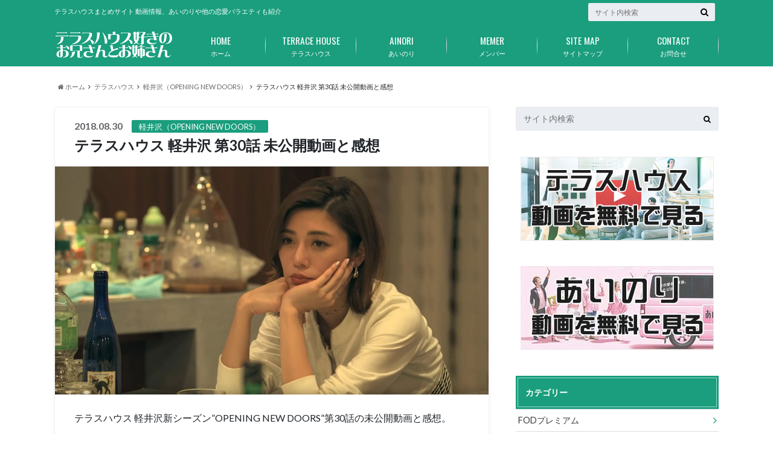

--- FILE ---
content_type: text/html; charset=UTF-8
request_url: https://xn--gckubb3c5b2jz698a.com/4752.html
body_size: 22220
content:
<!doctype html>

<!--[if lt IE 7]><html dir="ltr" lang="ja" prefix="og: https://ogp.me/ns#" class="no-js lt-ie9 lt-ie8 lt-ie7"><![endif]-->
<!--[if (IE 7)&!(IEMobile)]><html dir="ltr" lang="ja" prefix="og: https://ogp.me/ns#" class="no-js lt-ie9 lt-ie8"><![endif]-->
<!--[if (IE 8)&!(IEMobile)]><html dir="ltr" lang="ja" prefix="og: https://ogp.me/ns#" class="no-js lt-ie9"><![endif]-->
<!--[if gt IE 8]><!--> <html dir="ltr" lang="ja" prefix="og: https://ogp.me/ns#" class="no-js"><!--<![endif]-->

	<head>
		<meta charset="utf-8">

		<meta http-equiv="X-UA-Compatible" content="IE=edge">

		

		<meta name="HandheldFriendly" content="True">
		<meta name="MobileOptimized" content="320">
		<meta name="viewport" content="width=device-width, initial-scale=1"/>

		<link rel="pingback" href="https://xn--gckubb3c5b2jz698a.com/xmlrpc.php">

		<!--[if lt IE 9]>
		<script src="//html5shiv.googlecode.com/svn/trunk/html5.js"></script>
		<script src="//css3-mediaqueries-js.googlecode.com/svn/trunk/css3-mediaqueries.js"></script>
		<![endif]-->



		
		<!-- All in One SEO 4.9.3 - aioseo.com -->
		<title>テラスハウス 軽井沢 第30話 未公開動画と感想 | テラスハウス好きのお兄さんとお姉さん</title>
	<meta name="description" content="テラスハウス 軽井沢新シーズン&quot;OPENING NEW DOORS&quot;第30話の未公開動画と感想。 今回は1動画" />
	<meta name="robots" content="max-snippet:-1, max-image-preview:large, max-video-preview:-1" />
	<meta name="author" content="管理人のお兄さん"/>
	<link rel="canonical" href="https://xn--gckubb3c5b2jz698a.com/4752.html" />
	<meta name="generator" content="All in One SEO (AIOSEO) 4.9.3" />
		<meta property="og:locale" content="ja_JP" />
		<meta property="og:site_name" content="テラスハウス好きのお兄さんとお姉さん | テラスハウスまとめサイト 動画情報、あいのりや他の恋愛バラエティも紹介" />
		<meta property="og:type" content="article" />
		<meta property="og:title" content="テラスハウス 軽井沢 第30話 未公開動画と感想 | テラスハウス好きのお兄さんとお姉さん" />
		<meta property="og:description" content="テラスハウス 軽井沢新シーズン&quot;OPENING NEW DOORS&quot;第30話の未公開動画と感想。 今回は1動画" />
		<meta property="og:url" content="https://xn--gckubb3c5b2jz698a.com/4752.html" />
		<meta property="article:published_time" content="2018-08-29T23:11:37+00:00" />
		<meta property="article:modified_time" content="2019-10-13T17:46:03+00:00" />
		<meta name="twitter:card" content="summary" />
		<meta name="twitter:title" content="テラスハウス 軽井沢 第30話 未公開動画と感想 | テラスハウス好きのお兄さんとお姉さん" />
		<meta name="twitter:description" content="テラスハウス 軽井沢新シーズン&quot;OPENING NEW DOORS&quot;第30話の未公開動画と感想。 今回は1動画" />
		<script type="application/ld+json" class="aioseo-schema">
			{"@context":"https:\/\/schema.org","@graph":[{"@type":"Article","@id":"https:\/\/xn--gckubb3c5b2jz698a.com\/4752.html#article","name":"\u30c6\u30e9\u30b9\u30cf\u30a6\u30b9 \u8efd\u4e95\u6ca2 \u7b2c30\u8a71 \u672a\u516c\u958b\u52d5\u753b\u3068\u611f\u60f3 | \u30c6\u30e9\u30b9\u30cf\u30a6\u30b9\u597d\u304d\u306e\u304a\u5144\u3055\u3093\u3068\u304a\u59c9\u3055\u3093","headline":"\u30c6\u30e9\u30b9\u30cf\u30a6\u30b9 \u8efd\u4e95\u6ca2 \u7b2c30\u8a71 \u672a\u516c\u958b\u52d5\u753b\u3068\u611f\u60f3","author":{"@id":"https:\/\/xn--gckubb3c5b2jz698a.com\/author\/master2#author"},"publisher":{"@id":"https:\/\/xn--gckubb3c5b2jz698a.com\/#organization"},"image":{"@type":"ImageObject","url":"https:\/\/xn--gckubb3c5b2jz698a.com\/wp-content\/uploads\/2018\/08\/2018-08-30_015513b.jpg","width":1271,"height":669,"caption":"\u30c6\u30e9\u30b9\u30cf\u30a6\u30b9 \u8efd\u4e95\u6ca2 \u7b2c30\u8a71"},"datePublished":"2018-08-30T08:11:37+09:00","dateModified":"2019-10-14T02:46:03+09:00","inLanguage":"ja","mainEntityOfPage":{"@id":"https:\/\/xn--gckubb3c5b2jz698a.com\/4752.html#webpage"},"isPartOf":{"@id":"https:\/\/xn--gckubb3c5b2jz698a.com\/4752.html#webpage"},"articleSection":"\u8efd\u4e95\u6ca2\uff08OPENING NEW DOORS\uff09"},{"@type":"BreadcrumbList","@id":"https:\/\/xn--gckubb3c5b2jz698a.com\/4752.html#breadcrumblist","itemListElement":[{"@type":"ListItem","@id":"https:\/\/xn--gckubb3c5b2jz698a.com#listItem","position":1,"name":"\u30db\u30fc\u30e0","item":"https:\/\/xn--gckubb3c5b2jz698a.com","nextItem":{"@type":"ListItem","@id":"https:\/\/xn--gckubb3c5b2jz698a.com\/category\/terracehouse#listItem","name":"\u30c6\u30e9\u30b9\u30cf\u30a6\u30b9"}},{"@type":"ListItem","@id":"https:\/\/xn--gckubb3c5b2jz698a.com\/category\/terracehouse#listItem","position":2,"name":"\u30c6\u30e9\u30b9\u30cf\u30a6\u30b9","item":"https:\/\/xn--gckubb3c5b2jz698a.com\/category\/terracehouse","nextItem":{"@type":"ListItem","@id":"https:\/\/xn--gckubb3c5b2jz698a.com\/category\/terracehouse\/karuizawa#listItem","name":"\u8efd\u4e95\u6ca2\uff08OPENING NEW DOORS\uff09"},"previousItem":{"@type":"ListItem","@id":"https:\/\/xn--gckubb3c5b2jz698a.com#listItem","name":"\u30db\u30fc\u30e0"}},{"@type":"ListItem","@id":"https:\/\/xn--gckubb3c5b2jz698a.com\/category\/terracehouse\/karuizawa#listItem","position":3,"name":"\u8efd\u4e95\u6ca2\uff08OPENING NEW DOORS\uff09","item":"https:\/\/xn--gckubb3c5b2jz698a.com\/category\/terracehouse\/karuizawa","nextItem":{"@type":"ListItem","@id":"https:\/\/xn--gckubb3c5b2jz698a.com\/4752.html#listItem","name":"\u30c6\u30e9\u30b9\u30cf\u30a6\u30b9 \u8efd\u4e95\u6ca2 \u7b2c30\u8a71 \u672a\u516c\u958b\u52d5\u753b\u3068\u611f\u60f3"},"previousItem":{"@type":"ListItem","@id":"https:\/\/xn--gckubb3c5b2jz698a.com\/category\/terracehouse#listItem","name":"\u30c6\u30e9\u30b9\u30cf\u30a6\u30b9"}},{"@type":"ListItem","@id":"https:\/\/xn--gckubb3c5b2jz698a.com\/4752.html#listItem","position":4,"name":"\u30c6\u30e9\u30b9\u30cf\u30a6\u30b9 \u8efd\u4e95\u6ca2 \u7b2c30\u8a71 \u672a\u516c\u958b\u52d5\u753b\u3068\u611f\u60f3","previousItem":{"@type":"ListItem","@id":"https:\/\/xn--gckubb3c5b2jz698a.com\/category\/terracehouse\/karuizawa#listItem","name":"\u8efd\u4e95\u6ca2\uff08OPENING NEW DOORS\uff09"}}]},{"@type":"Organization","@id":"https:\/\/xn--gckubb3c5b2jz698a.com\/#organization","name":"\u30c6\u30e9\u30b9\u30cf\u30a6\u30b9\u597d\u304d\u306e\u304a\u5144\u3055\u3093\u3068\u304a\u59c9\u3055\u3093","description":"\u30c6\u30e9\u30b9\u30cf\u30a6\u30b9\u307e\u3068\u3081\u30b5\u30a4\u30c8 \u52d5\u753b\u60c5\u5831\u3001\u3042\u3044\u306e\u308a\u3084\u4ed6\u306e\u604b\u611b\u30d0\u30e9\u30a8\u30c6\u30a3\u3082\u7d39\u4ecb","url":"https:\/\/xn--gckubb3c5b2jz698a.com\/"},{"@type":"Person","@id":"https:\/\/xn--gckubb3c5b2jz698a.com\/author\/master2#author","url":"https:\/\/xn--gckubb3c5b2jz698a.com\/author\/master2","name":"\u7ba1\u7406\u4eba\u306e\u304a\u5144\u3055\u3093","image":{"@type":"ImageObject","@id":"https:\/\/xn--gckubb3c5b2jz698a.com\/4752.html#authorImage","url":"https:\/\/secure.gravatar.com\/avatar\/fd8145dbcebdd7b2405b87e4e2d39f8f?s=96&d=mm&r=g","width":96,"height":96,"caption":"\u7ba1\u7406\u4eba\u306e\u304a\u5144\u3055\u3093"}},{"@type":"WebPage","@id":"https:\/\/xn--gckubb3c5b2jz698a.com\/4752.html#webpage","url":"https:\/\/xn--gckubb3c5b2jz698a.com\/4752.html","name":"\u30c6\u30e9\u30b9\u30cf\u30a6\u30b9 \u8efd\u4e95\u6ca2 \u7b2c30\u8a71 \u672a\u516c\u958b\u52d5\u753b\u3068\u611f\u60f3 | \u30c6\u30e9\u30b9\u30cf\u30a6\u30b9\u597d\u304d\u306e\u304a\u5144\u3055\u3093\u3068\u304a\u59c9\u3055\u3093","description":"\u30c6\u30e9\u30b9\u30cf\u30a6\u30b9 \u8efd\u4e95\u6ca2\u65b0\u30b7\u30fc\u30ba\u30f3\"OPENING NEW DOORS\"\u7b2c30\u8a71\u306e\u672a\u516c\u958b\u52d5\u753b\u3068\u611f\u60f3\u3002 \u4eca\u56de\u306f1\u52d5\u753b","inLanguage":"ja","isPartOf":{"@id":"https:\/\/xn--gckubb3c5b2jz698a.com\/#website"},"breadcrumb":{"@id":"https:\/\/xn--gckubb3c5b2jz698a.com\/4752.html#breadcrumblist"},"author":{"@id":"https:\/\/xn--gckubb3c5b2jz698a.com\/author\/master2#author"},"creator":{"@id":"https:\/\/xn--gckubb3c5b2jz698a.com\/author\/master2#author"},"image":{"@type":"ImageObject","url":"https:\/\/xn--gckubb3c5b2jz698a.com\/wp-content\/uploads\/2018\/08\/2018-08-30_015513b.jpg","@id":"https:\/\/xn--gckubb3c5b2jz698a.com\/4752.html\/#mainImage","width":1271,"height":669,"caption":"\u30c6\u30e9\u30b9\u30cf\u30a6\u30b9 \u8efd\u4e95\u6ca2 \u7b2c30\u8a71"},"primaryImageOfPage":{"@id":"https:\/\/xn--gckubb3c5b2jz698a.com\/4752.html#mainImage"},"datePublished":"2018-08-30T08:11:37+09:00","dateModified":"2019-10-14T02:46:03+09:00"},{"@type":"WebSite","@id":"https:\/\/xn--gckubb3c5b2jz698a.com\/#website","url":"https:\/\/xn--gckubb3c5b2jz698a.com\/","name":"\u30c6\u30e9\u30b9\u30cf\u30a6\u30b9\u597d\u304d\u306e\u304a\u5144\u3055\u3093\u3068\u304a\u59c9\u3055\u3093","description":"\u30c6\u30e9\u30b9\u30cf\u30a6\u30b9\u307e\u3068\u3081\u30b5\u30a4\u30c8 \u52d5\u753b\u60c5\u5831\u3001\u3042\u3044\u306e\u308a\u3084\u4ed6\u306e\u604b\u611b\u30d0\u30e9\u30a8\u30c6\u30a3\u3082\u7d39\u4ecb","inLanguage":"ja","publisher":{"@id":"https:\/\/xn--gckubb3c5b2jz698a.com\/#organization"}}]}
		</script>
		<!-- All in One SEO -->


	<!-- This site is optimized with the Yoast SEO plugin v19.4 - https://yoast.com/wordpress/plugins/seo/ -->
	<link rel="canonical" href="https://xn--gckubb3c5b2jz698a.com/4752.html" />
	<meta property="og:locale" content="ja_JP" />
	<meta property="og:type" content="article" />
	<meta property="og:title" content="テラスハウス 軽井沢 第30話 未公開動画と感想 - テラスハウス好きのお兄さんとお姉さん" />
	<meta property="og:description" content="テラスハウス 軽井沢新シーズン&#8221;OPENING NEW DOORS&#8221;第30話の未公開動画と感想。 今回は1動画しかありません。寂しい…。みんな酔っぱらってるのかちょっと下寄りのお話です。 第30話..." />
	<meta property="og:url" content="https://xn--gckubb3c5b2jz698a.com/4752.html" />
	<meta property="og:site_name" content="テラスハウス好きのお兄さんとお姉さん" />
	<meta property="article:published_time" content="2018-08-29T23:11:37+00:00" />
	<meta property="article:modified_time" content="2019-10-13T17:46:03+00:00" />
	<meta property="og:image" content="https://xn--gckubb3c5b2jz698a.com/wp-content/uploads/2018/08/2018-08-30_015513b.jpg" />
	<meta property="og:image:width" content="1271" />
	<meta property="og:image:height" content="669" />
	<meta property="og:image:type" content="image/jpeg" />
	<meta name="author" content="管理人のお兄さん" />
	<meta name="twitter:card" content="summary_large_image" />
	<meta name="twitter:label1" content="執筆者" />
	<meta name="twitter:data1" content="管理人のお兄さん" />
	<script type="application/ld+json" class="yoast-schema-graph">{"@context":"https://schema.org","@graph":[{"@type":"WebSite","@id":"https://xn--gckubb3c5b2jz698a.com/#website","url":"https://xn--gckubb3c5b2jz698a.com/","name":"テラスハウス好きのお兄さんとお姉さん","description":"テラスハウスまとめサイト 動画情報、あいのりや他の恋愛バラエティも紹介","potentialAction":[{"@type":"SearchAction","target":{"@type":"EntryPoint","urlTemplate":"https://xn--gckubb3c5b2jz698a.com/?s={search_term_string}"},"query-input":"required name=search_term_string"}],"inLanguage":"ja"},{"@type":"ImageObject","inLanguage":"ja","@id":"https://xn--gckubb3c5b2jz698a.com/4752.html#primaryimage","url":"https://xn--gckubb3c5b2jz698a.com/wp-content/uploads/2018/08/2018-08-30_015513b.jpg","contentUrl":"https://xn--gckubb3c5b2jz698a.com/wp-content/uploads/2018/08/2018-08-30_015513b.jpg","width":1271,"height":669,"caption":"テラスハウス 軽井沢 第30話"},{"@type":"WebPage","@id":"https://xn--gckubb3c5b2jz698a.com/4752.html","url":"https://xn--gckubb3c5b2jz698a.com/4752.html","name":"テラスハウス 軽井沢 第30話 未公開動画と感想 - テラスハウス好きのお兄さんとお姉さん","isPartOf":{"@id":"https://xn--gckubb3c5b2jz698a.com/#website"},"primaryImageOfPage":{"@id":"https://xn--gckubb3c5b2jz698a.com/4752.html#primaryimage"},"image":{"@id":"https://xn--gckubb3c5b2jz698a.com/4752.html#primaryimage"},"thumbnailUrl":"https://xn--gckubb3c5b2jz698a.com/wp-content/uploads/2018/08/2018-08-30_015513b.jpg","datePublished":"2018-08-29T23:11:37+00:00","dateModified":"2019-10-13T17:46:03+00:00","author":{"@id":"https://xn--gckubb3c5b2jz698a.com/#/schema/person/fa8892bd22d3cd0ae411c5db4e41abbb"},"breadcrumb":{"@id":"https://xn--gckubb3c5b2jz698a.com/4752.html#breadcrumb"},"inLanguage":"ja","potentialAction":[{"@type":"ReadAction","target":["https://xn--gckubb3c5b2jz698a.com/4752.html"]}]},{"@type":"BreadcrumbList","@id":"https://xn--gckubb3c5b2jz698a.com/4752.html#breadcrumb","itemListElement":[{"@type":"ListItem","position":1,"name":"ホーム","item":"https://xn--gckubb3c5b2jz698a.com/"},{"@type":"ListItem","position":2,"name":"テラスハウス 軽井沢 第30話 未公開動画と感想"}]},{"@type":"Person","@id":"https://xn--gckubb3c5b2jz698a.com/#/schema/person/fa8892bd22d3cd0ae411c5db4e41abbb","name":"管理人のお兄さん","image":{"@type":"ImageObject","inLanguage":"ja","@id":"https://xn--gckubb3c5b2jz698a.com/#/schema/person/image/","url":"https://secure.gravatar.com/avatar/fd8145dbcebdd7b2405b87e4e2d39f8f?s=96&d=mm&r=g","contentUrl":"https://secure.gravatar.com/avatar/fd8145dbcebdd7b2405b87e4e2d39f8f?s=96&d=mm&r=g","caption":"管理人のお兄さん"},"description":"現在アラフォー管理人のお兄さん。開始当初は全く興味がなく見ていなかったものの、途中からふとテラスハウスを見始めハマる。今ではすっかり恋愛バラエティ好きお兄さんになりました。でもゾンビ映画も大好きです。","url":"https://xn--gckubb3c5b2jz698a.com/author/master2"}]}</script>
	<!-- / Yoast SEO plugin. -->


<link rel='dns-prefetch' href='//webfonts.xserver.jp' />
<link rel='dns-prefetch' href='//ajax.googleapis.com' />
<link rel='dns-prefetch' href='//fonts.googleapis.com' />
<link rel='dns-prefetch' href='//maxcdn.bootstrapcdn.com' />
<link rel='dns-prefetch' href='//s.w.org' />
<link rel="alternate" type="application/rss+xml" title="テラスハウス好きのお兄さんとお姉さん &raquo; フィード" href="https://xn--gckubb3c5b2jz698a.com/feed" />
<link rel="alternate" type="application/rss+xml" title="テラスハウス好きのお兄さんとお姉さん &raquo; コメントフィード" href="https://xn--gckubb3c5b2jz698a.com/comments/feed" />
<link rel="alternate" type="application/rss+xml" title="テラスハウス好きのお兄さんとお姉さん &raquo; テラスハウス 軽井沢 第30話 未公開動画と感想 のコメントのフィード" href="https://xn--gckubb3c5b2jz698a.com/4752.html/feed" />
		<script type="text/javascript">
			window._wpemojiSettings = {"baseUrl":"https:\/\/s.w.org\/images\/core\/emoji\/13.1.0\/72x72\/","ext":".png","svgUrl":"https:\/\/s.w.org\/images\/core\/emoji\/13.1.0\/svg\/","svgExt":".svg","source":{"concatemoji":"https:\/\/xn--gckubb3c5b2jz698a.com\/wp-includes\/js\/wp-emoji-release.min.js"}};
			!function(e,a,t){var n,r,o,i=a.createElement("canvas"),p=i.getContext&&i.getContext("2d");function s(e,t){var a=String.fromCharCode;p.clearRect(0,0,i.width,i.height),p.fillText(a.apply(this,e),0,0);e=i.toDataURL();return p.clearRect(0,0,i.width,i.height),p.fillText(a.apply(this,t),0,0),e===i.toDataURL()}function c(e){var t=a.createElement("script");t.src=e,t.defer=t.type="text/javascript",a.getElementsByTagName("head")[0].appendChild(t)}for(o=Array("flag","emoji"),t.supports={everything:!0,everythingExceptFlag:!0},r=0;r<o.length;r++)t.supports[o[r]]=function(e){if(!p||!p.fillText)return!1;switch(p.textBaseline="top",p.font="600 32px Arial",e){case"flag":return s([127987,65039,8205,9895,65039],[127987,65039,8203,9895,65039])?!1:!s([55356,56826,55356,56819],[55356,56826,8203,55356,56819])&&!s([55356,57332,56128,56423,56128,56418,56128,56421,56128,56430,56128,56423,56128,56447],[55356,57332,8203,56128,56423,8203,56128,56418,8203,56128,56421,8203,56128,56430,8203,56128,56423,8203,56128,56447]);case"emoji":return!s([10084,65039,8205,55357,56613],[10084,65039,8203,55357,56613])}return!1}(o[r]),t.supports.everything=t.supports.everything&&t.supports[o[r]],"flag"!==o[r]&&(t.supports.everythingExceptFlag=t.supports.everythingExceptFlag&&t.supports[o[r]]);t.supports.everythingExceptFlag=t.supports.everythingExceptFlag&&!t.supports.flag,t.DOMReady=!1,t.readyCallback=function(){t.DOMReady=!0},t.supports.everything||(n=function(){t.readyCallback()},a.addEventListener?(a.addEventListener("DOMContentLoaded",n,!1),e.addEventListener("load",n,!1)):(e.attachEvent("onload",n),a.attachEvent("onreadystatechange",function(){"complete"===a.readyState&&t.readyCallback()})),(n=t.source||{}).concatemoji?c(n.concatemoji):n.wpemoji&&n.twemoji&&(c(n.twemoji),c(n.wpemoji)))}(window,document,window._wpemojiSettings);
		</script>
		<!-- xn--gckubb3c5b2jz698a.com is managing ads with Advanced Ads 2.0.16 – https://wpadvancedads.com/ --><script id="gckub-ready">
			window.advanced_ads_ready=function(e,a){a=a||"complete";var d=function(e){return"interactive"===a?"loading"!==e:"complete"===e};d(document.readyState)?e():document.addEventListener("readystatechange",(function(a){d(a.target.readyState)&&e()}),{once:"interactive"===a})},window.advanced_ads_ready_queue=window.advanced_ads_ready_queue||[];		</script>
		<style type="text/css">
img.wp-smiley,
img.emoji {
	display: inline !important;
	border: none !important;
	box-shadow: none !important;
	height: 1em !important;
	width: 1em !important;
	margin: 0 .07em !important;
	vertical-align: -0.1em !important;
	background: none !important;
	padding: 0 !important;
}
</style>
	<link rel='stylesheet' id='pt-cv-public-style-css'  href='https://xn--gckubb3c5b2jz698a.com/wp-content/plugins/content-views-query-and-display-post-page/public/assets/css/cv.css' type='text/css' media='all' />
<link rel='stylesheet' id='wp-block-library-css'  href='https://xn--gckubb3c5b2jz698a.com/wp-includes/css/dist/block-library/style.min.css' type='text/css' media='all' />
<link rel='stylesheet' id='aioseo/css/src/vue/standalone/blocks/table-of-contents/global.scss-css'  href='https://xn--gckubb3c5b2jz698a.com/wp-content/plugins/all-in-one-seo-pack/dist/Lite/assets/css/table-of-contents/global.e90f6d47.css' type='text/css' media='all' />
<link rel='stylesheet' id='contact-form-7-css'  href='https://xn--gckubb3c5b2jz698a.com/wp-content/plugins/contact-form-7/includes/css/styles.css' type='text/css' media='all' />
<link rel='stylesheet' id='toc-screen-css'  href='https://xn--gckubb3c5b2jz698a.com/wp-content/plugins/table-of-contents-plus/screen.min.css' type='text/css' media='all' />
<link rel='stylesheet' id='style-css'  href='https://xn--gckubb3c5b2jz698a.com/wp-content/themes/albatros/style.css' type='text/css' media='all' />
<link rel='stylesheet' id='child-style-css'  href='https://xn--gckubb3c5b2jz698a.com/wp-content/themes/albatros_custom/style.css' type='text/css' media='all' />
<link rel='stylesheet' id='shortcode-css'  href='https://xn--gckubb3c5b2jz698a.com/wp-content/themes/albatros/library/css/shortcode.css' type='text/css' media='all' />
<link rel='stylesheet' id='gf_Oswald-css'  href='//fonts.googleapis.com/css?family=Oswald%3A400%2C300%2C700' type='text/css' media='all' />
<link rel='stylesheet' id='gf_Lato-css'  href='//fonts.googleapis.com/css?family=Lato%3A400%2C700%2C400italic%2C700italic' type='text/css' media='all' />
<link rel='stylesheet' id='fontawesome-css'  href='//maxcdn.bootstrapcdn.com/font-awesome/4.6.0/css/font-awesome.min.css' type='text/css' media='all' />
<link rel='stylesheet' id='tablepress-default-css'  href='https://xn--gckubb3c5b2jz698a.com/wp-content/plugins/tablepress/css/build/default.css' type='text/css' media='all' />
<link rel='stylesheet' id='aurora-heatmap-css'  href='https://xn--gckubb3c5b2jz698a.com/wp-content/plugins/aurora-heatmap/style.css' type='text/css' media='all' />
<script type='text/javascript' src='//ajax.googleapis.com/ajax/libs/jquery/1.8.3/jquery.min.js' id='jquery-js'></script>
<script type='text/javascript' src='//webfonts.xserver.jp/js/xserverv3.js?fadein=0' id='typesquare_std-js'></script>
<script type='text/javascript' id='aurora-heatmap-js-extra'>
/* <![CDATA[ */
var aurora_heatmap = {"_mode":"reporter","ajax_url":"https:\/\/xn--gckubb3c5b2jz698a.com\/wp-admin\/admin-ajax.php","action":"aurora_heatmap","reports":"click_pc,click_mobile","debug":"0","ajax_delay_time":"3000","ajax_interval":"10","ajax_bulk":null};
/* ]]> */
</script>
<script type='text/javascript' src='https://xn--gckubb3c5b2jz698a.com/wp-content/plugins/aurora-heatmap/js/aurora-heatmap.min.js' id='aurora-heatmap-js'></script>
<link rel="https://api.w.org/" href="https://xn--gckubb3c5b2jz698a.com/wp-json/" /><link rel="alternate" type="application/json" href="https://xn--gckubb3c5b2jz698a.com/wp-json/wp/v2/posts/4752" /><link rel='shortlink' href='https://xn--gckubb3c5b2jz698a.com/?p=4752' />
<link rel="alternate" type="application/json+oembed" href="https://xn--gckubb3c5b2jz698a.com/wp-json/oembed/1.0/embed?url=https%3A%2F%2Fxn--gckubb3c5b2jz698a.com%2F4752.html" />
<link rel="alternate" type="text/xml+oembed" href="https://xn--gckubb3c5b2jz698a.com/wp-json/oembed/1.0/embed?url=https%3A%2F%2Fxn--gckubb3c5b2jz698a.com%2F4752.html&#038;format=xml" />
<meta name="cdp-version" content="1.5.0" /><style type="text/css">.ctw-marker-bold{padding:3px 1px;background-size:200% 12px;background-position:0 10px;background-repeat:repeat-x;-webkit-transition:all 2s ease;-moz-transition:all 2s ease;-o-transition:all 2s ease;-ms-transition:all 2s ease}.ctw-marker-slim{padding:3px 1px;background-size:200% 4px;background-position:0 18px;background-repeat:repeat-x;-webkit-transition:all 1s ease;-moz-transition:all 1s ease;-o-transition:all 1s ease;-ms-transition:all 1s ease}.ctw-marker-bold.ctw-marker-position{background-position:-100% 10px}.ctw-marker-slim.ctw-marker-position{background-position:-100% 18px}.ctw-marker-yellow{background-image:-webkit-linear-gradient(left, rgba(255,235,6,0) 50%, rgba(255,235,6,0.75) 50%);background-image:-moz-linear-gradient(left, rgba(255,235,6,0) 50%, rgba(255,235,6,0.75) 50%);background-image:-o-linear-gradient(left, rgba(255,235,6,0) 50%, rgba(255,235,6,0.75) 50%);background-image:-ms-linear-gradient(left, rgba(255,235,6,0) 50%, rgba(255,235,6,0.75) 50%);background-image:linear-gradient(left, rgba(255,235,6,0) 50%, rgba(255,235,6,0.75) 50%)}.ctw-marker-lightgreen{background-image:-webkit-linear-gradient(left, rgba(183,255,185,0) 50%, rgba(183,255,185,0.75) 50%);background-image:-moz-linear-gradient(left, rgba(183,255,185,0) 50%, rgba(183,255,185,0.75) 50%);background-image:-o-linear-gradient(left, rgba(183,255,185,0) 50%, rgba(183,255,185,0.75) 50%);background-image:-ms-linear-gradient(left, rgba(183,255,185,0) 50%, rgba(183,255,185,0.75) 50%);background-image:linear-gradient(left, rgba(183,255,185,0) 50%, rgba(183,255,185,0.75) 50%)}.ctw-marker-lime{background-image:-webkit-linear-gradient(left, rgba(130,255,5,0) 50%, rgba(130,255,5,0.75) 50%);background-image:-moz-linear-gradient(left, rgba(130,255,5,0) 50%, rgba(130,255,5,0.75) 50%);background-image:-o-linear-gradient(left, rgba(130,255,5,0) 50%, rgba(130,255,5,0.75) 50%);background-image:-ms-linear-gradient(left, rgba(130,255,5,0) 50%, rgba(130,255,5,0.75) 50%);background-image:linear-gradient(left, rgba(130,255,5,0) 50%, rgba(130,255,5,0.75) 50%)}.ctw-marker-aqua{background-image:-webkit-linear-gradient(left, rgba(133,232,255,0) 50%, rgba(133,232,255,0.75) 50%);background-image:-moz-linear-gradient(left, rgba(133,232,255,0) 50%, rgba(133,232,255,0.75) 50%);background-image:-o-linear-gradient(left, rgba(133,232,255,0) 50%, rgba(133,232,255,0.75) 50%);background-image:-ms-linear-gradient(left, rgba(133,232,255,0) 50%, rgba(133,232,255,0.75) 50%);background-image:linear-gradient(left, rgba(133,232,255,0) 50%, rgba(133,232,255,0.75) 50%)}.ctw-marker-cobaltblue{background-image:-webkit-linear-gradient(left, rgba(12,157,255,0) 50%, rgba(12,157,255,0.75) 50%);background-image:-moz-linear-gradient(left, rgba(12,157,255,0) 50%, rgba(12,157,255,0.75) 50%);background-image:-o-linear-gradient(left, rgba(12,157,255,0) 50%, rgba(12,157,255,0.75) 50%);background-image:-ms-linear-gradient(left, rgba(12,157,255,0) 50%, rgba(12,157,255,0.75) 50%);background-image:linear-gradient(left, rgba(12,157,255,0) 50%, rgba(12,157,255,0.75) 50%)}.ctw-marker-purple{background-image:-webkit-linear-gradient(left, rgba(222,194,255,0) 50%, rgba(222,194,255,0.75) 50%);background-image:-moz-linear-gradient(left, rgba(222,194,255,0) 50%, rgba(222,194,255,0.75) 50%);background-image:-o-linear-gradient(left, rgba(222,194,255,0) 50%, rgba(222,194,255,0.75) 50%);background-image:-ms-linear-gradient(left, rgba(222,194,255,0) 50%, rgba(222,194,255,0.75) 50%);background-image:linear-gradient(left, rgba(222,194,255,0) 50%, rgba(222,194,255,0.75) 50%)}.ctw-marker-violet{background-image:-webkit-linear-gradient(left, rgba(152,69,255,0) 50%, rgba(152,69,255,0.75) 50%);background-image:-moz-linear-gradient(left, rgba(152,69,255,0) 50%, rgba(152,69,255,0.75) 50%);background-image:-o-linear-gradient(left, rgba(152,69,255,0) 50%, rgba(152,69,255,0.75) 50%);background-image:-ms-linear-gradient(left, rgba(152,69,255,0) 50%, rgba(152,69,255,0.75) 50%);background-image:linear-gradient(left, rgba(152,69,255,0) 50%, rgba(152,69,255,0.75) 50%)}.ctw-marker-lightpink{background-image:-webkit-linear-gradient(left, rgba(255,211,210,0) 50%, rgba(255,211,210,0.75) 50%);background-image:-moz-linear-gradient(left, rgba(255,211,210,0) 50%, rgba(255,211,210,0.75) 50%);background-image:-o-linear-gradient(left, rgba(255,211,210,0) 50%, rgba(255,211,210,0.75) 50%);background-image:-ms-linear-gradient(left, rgba(255,211,210,0) 50%, rgba(255,211,210,0.75) 50%);background-image:linear-gradient(left, rgba(255,211,210,0) 50%, rgba(255,211,210,0.75) 50%)}.ctw-marker-pink{background-image:-webkit-linear-gradient(left, rgba(240,81,135,0) 50%, rgba(240,81,135,0.75) 50%);background-image:-moz-linear-gradient(left, rgba(240,81,135,0) 50%, rgba(240,81,135,0.75) 50%);background-image:-o-linear-gradient(left, rgba(240,81,135,0) 50%, rgba(240,81,135,0.75) 50%);background-image:-ms-linear-gradient(left, rgba(240,81,135,0) 50%, rgba(240,81,135,0.75) 50%);background-image:linear-gradient(left, rgba(240,81,135,0) 50%, rgba(240,81,135,0.75) 50%)}.ctw-marker-red{background-image:-webkit-linear-gradient(left, rgba(234,33,28,0) 50%, rgba(234,33,28,0.75) 50%);background-image:-moz-linear-gradient(left, rgba(234,33,28,0) 50%, rgba(234,33,28,0.75) 50%);background-image:-o-linear-gradient(left, rgba(234,33,28,0) 50%, rgba(234,33,28,0.75) 50%);background-image:-ms-linear-gradient(left, rgba(234,33,28,0) 50%, rgba(234,33,28,0.75) 50%);background-image:linear-gradient(left, rgba(234,33,28,0) 50%, rgba(234,33,28,0.75) 50%)}.ctw-marker-lightorange{background-image:-webkit-linear-gradient(left, rgba(255,201,147,0) 50%, rgba(255,201,147,0.75) 50%);background-image:-moz-linear-gradient(left, rgba(255,201,147,0) 50%, rgba(255,201,147,0.75) 50%);background-image:-o-linear-gradient(left, rgba(255,201,147,0) 50%, rgba(255,201,147,0.75) 50%);background-image:-ms-linear-gradient(left, rgba(255,201,147,0) 50%, rgba(255,201,147,0.75) 50%);background-image:linear-gradient(left, rgba(255,201,147,0) 50%, rgba(255,201,147,0.75) 50%)}.ctw-marker-orange{background-image:-webkit-linear-gradient(left, rgba(238,120,0,0) 50%, rgba(238,120,0,0.75) 50%);background-image:-moz-linear-gradient(left, rgba(238,120,0,0) 50%, rgba(238,120,0,0.75) 50%);background-image:-o-linear-gradient(left, rgba(238,120,0,0) 50%, rgba(238,120,0,0.75) 50%);background-image:-ms-linear-gradient(left, rgba(238,120,0,0) 50%, rgba(238,120,0,0.75) 50%);background-image:linear-gradient(left, rgba(238,120,0,0) 50%, rgba(238,120,0,0.75) 50%)}</style><script type="text/javascript">jQuery(function($){$(function(){$(window).scroll(function(){$('.ctw-marker').each(function(){var targetP=$(this).offset().top;var scrollT=$(window).scrollTop();var windowH=$(window).height();if(scrollT>targetP-windowH+250){$(this).addClass('ctw-marker-position')}})})})});</script><!-- Favicon Rotator -->
<link rel="shortcut icon" href="https://xn--gckubb3c5b2jz698a.com/wp-content/uploads/2019/05/favicon-16x16.png" />
<!-- End Favicon Rotator -->
<style type="text/css">
body{color: #202428;}
a{color: #4B99B5;}
a:hover{color: #74B7CF;}
#main .article footer .post-categories li a,#main .article footer .tags a{  background: #4B99B5;  border:1px solid #4B99B5;}
#main .article footer .tags a{color:#4B99B5; background: none;}
#main .article footer .post-categories li a:hover,#main .article footer .tags a:hover{ background:#74B7CF;  border-color:#74B7CF;}
input[type="text"],input[type="password"],input[type="datetime"],input[type="datetime-local"],input[type="date"],input[type="month"],input[type="time"],input[type="week"],input[type="number"],input[type="email"],input[type="url"],input[type="search"],input[type="tel"],input[type="color"],select,textarea,.field { background-color: #eaedf2;}
/*ヘッダー*/
.header{background: #1a9e7d;}
.header .subnav .site_description,.header .mobile_site_description{color:  #fff;}
.nav li a,.subnav .linklist li a,.subnav .linklist li a:before {color: #fff;}
.nav li a:hover,.subnav .linklist li a:hover{color:#FFFF00;}
.subnav .contactbutton a{background: #235D72;}
.subnav .contactbutton a:hover{background:#3F7E94;}
@media only screen and (min-width: 768px) {
	.nav ul {background: #323944;}
	.nav li ul.sub-menu li a{color: #B0B4BA;}
}
/*メインエリア*/
.byline .cat-name{background: #1a9e7d; color:  #fff;}
.widgettitle {background: #1a9e7d; color:  #fff;}
.widget li a:after{color: #1a9e7d!important;}

/* 投稿ページ吹き出し見出し */
.single .entry-content h2{background: #1a9e7d;}
.single .entry-content h2:after{border-top-color:#1a9e7d;}
/* リスト要素 */
.entry-content ul li:before{ background: #1a9e7d;}
.entry-content ol li:before{ background: #1a9e7d;}
/* カテゴリーラベル */
.single .authorbox .author-newpost li .cat-name,.related-box li .cat-name{ background: #1a9e7d;color:  #fff;}
/* CTA */
.cta-inner{ background: #323944;}
/* ローカルナビ */
.local-nav .title a{ background: #4B99B5;}
.local-nav .current_page_item a{color:#4B99B5;}
/* ランキングバッジ */
ul.wpp-list li a:before{background: #1a9e7d;color:  #fff;}
/* アーカイブのボタン */
.readmore a{border:1px solid #4B99B5;color:#4B99B5;}
.readmore a:hover{background:#4B99B5;color:#fff;}
/* ボタンの色 */
.btn-wrap a{background: #4B99B5;border: 1px solid #4B99B5;}
.btn-wrap a:hover{background: #74B7CF;}
.btn-wrap.simple a{border:1px solid #4B99B5;color:#4B99B5;}
.btn-wrap.simple a:hover{background:#4B99B5;}
/* コメント */
.blue-btn, .comment-reply-link, #submit { background-color: #4B99B5; }
.blue-btn:hover, .comment-reply-link:hover, #submit:hover, .blue-btn:focus, .comment-reply-link:focus, #submit:focus {background-color: #74B7CF; }
/* サイドバー */
.widget a{text-decoration:none; color:#353535;}
.widget a:hover{color:#999;}
/*フッター*/
#footer-top{background-color: #323944; color: #86909E;}
.footer a,#footer-top a{color: #B0B4BA;}
#footer-top .widgettitle{color: #86909E;}
.footer {background-color: #323944;color: #86909E;}
.footer-links li:before{ color: #1a9e7d;}
/* ページネーション */
.pagination a, .pagination span,.page-links a , .page-links ul > li > span{color: #4B99B5;}
.pagination a:hover, .pagination a:focus,.page-links a:hover, .page-links a:focus{background-color: #4B99B5;}
.pagination .current:hover, .pagination .current:focus{color: #74B7CF;}
</style>

<!-- BEGIN: WP Social Bookmarking Light HEAD --><script>
    (function (d, s, id) {
        var js, fjs = d.getElementsByTagName(s)[0];
        if (d.getElementById(id)) return;
        js = d.createElement(s);
        js.id = id;
        js.src = "//connect.facebook.net/en_US/sdk.js#xfbml=1&version=v2.7";
        fjs.parentNode.insertBefore(js, fjs);
    }(document, 'script', 'facebook-jssdk'));
</script>
<style type="text/css">.wp_social_bookmarking_light{
    border: 0 !important;
    padding: 10px 0 20px 0 !important;
    margin: 0 !important;
}
.wp_social_bookmarking_light div{
    float: left !important;
    border: 0 !important;
    padding: 0 !important;
    margin: 0 5px 0px 0 !important;
    min-height: 30px !important;
    line-height: 18px !important;
    text-indent: 0 !important;
}
.wp_social_bookmarking_light img{
    border: 0 !important;
    padding: 0;
    margin: 0;
    vertical-align: top !important;
}
.wp_social_bookmarking_light_clear{
    clear: both !important;
}
#fb-root{
    display: none;
}
.wsbl_twitter{
    width: 100px;
}
.wsbl_facebook_like iframe{
    max-width: none !important;
}
</style>
<!-- END: WP Social Bookmarking Light HEAD -->


	</head>

	<body data-rsssl=1 class="post-template-default single single-post postid-4752 single-format-standard aa-prefix-gckub-">

		<div id="container">

					
			<header class="header" role="banner">

				<div id="inner-header" class="wrap cf">


					
<div id="logo">
																		<p class="h1 img"><a href="https://xn--gckubb3c5b2jz698a.com"><img src="https://xn--gckubb3c5b2jz698a.com/wp-content/uploads/2016/12/banner-1.png" alt="テラスハウス好きのお兄さんとお姉さん"></a></p>
											</div>					
					
					<div class="subnav cf">
										<p class="site_description">テラスハウスまとめサイト 動画情報、あいのりや他の恋愛バラエティも紹介</p>
										
										
										
					<form role="search" method="get" id="searchform" class="searchform" action="https://xn--gckubb3c5b2jz698a.com/">
    <div>
        <label for="s" class="screen-reader-text"></label>
        <input type="search" id="s" name="s" value="" placeholder="サイト内検索" /><button type="submit" id="searchsubmit" ><i class="fa fa-search"></i></button>
    </div>
</form>					</div>

					<nav id="g_nav" role="navigation">
						<ul id="menu-menu01" class="nav top-nav cf"><li id="menu-item-495" class="menu-item menu-item-type-custom menu-item-object-custom menu-item-home menu-item-495"><a href="https://xn--gckubb3c5b2jz698a.com/">ホーム<span class="gf">HOME</span></a></li>
<li id="menu-item-354" class="menu-item menu-item-type-custom menu-item-object-custom menu-item-354"><a href="https://xn--gckubb3c5b2jz698a.com/category/%E3%83%86%E3%83%A9%E3%82%B9%E3%83%8F%E3%82%A6%E3%82%B9-%E8%BB%BD%E4%BA%95%E6%B2%A2%E3%82%B7%E3%83%BC%E3%82%BA%E3%83%B3">テラスハウス<span class="gf">TERRACE HOUSE</span></a></li>
<li id="menu-item-1993" class="menu-item menu-item-type-custom menu-item-object-custom menu-item-1993"><a href="https://xn--gckubb3c5b2jz698a.com/category/%e3%81%82%e3%81%84%e3%81%ae%e3%82%8a-%e3%82%a2%e3%82%b8%e3%82%a2%e3%83%b3%e3%82%b8%e3%83%a3%e3%83%bc%e3%83%8b%e3%83%bc">あいのり<span class="gf">AINORI</span></a></li>
<li id="menu-item-496" class="menu-item menu-item-type-custom menu-item-object-custom menu-item-496"><a href="https://xn--gckubb3c5b2jz698a.com/category/%E3%83%A1%E3%83%B3%E3%83%90%E3%83%BC">メンバー<span class="gf">MEMER</span></a></li>
<li id="menu-item-125" class="menu-item menu-item-type-post_type menu-item-object-page menu-item-125"><a href="https://xn--gckubb3c5b2jz698a.com/sitemap">サイトマップ<span class="gf">SITE MAP</span></a></li>
<li id="menu-item-126" class="menu-item menu-item-type-post_type menu-item-object-page menu-item-126"><a href="https://xn--gckubb3c5b2jz698a.com/page-5">お問合せ<span class="gf">CONTACT</span></a></li>
</ul>
					</nav>

				</div>

			</header>


<div id="breadcrumb" class="breadcrumb inner wrap cf"><ul><li itemscope itemtype="//data-vocabulary.org/Breadcrumb"><a href="https://xn--gckubb3c5b2jz698a.com/" itemprop="url"><i class="fa fa-home"></i><span itemprop="title"> ホーム</span></a></li><li itemscope itemtype="//data-vocabulary.org/Breadcrumb"><a href="https://xn--gckubb3c5b2jz698a.com/category/terracehouse" itemprop="url"><span itemprop="title">テラスハウス</span></a></li><li itemscope itemtype="//data-vocabulary.org/Breadcrumb"><a href="https://xn--gckubb3c5b2jz698a.com/category/terracehouse/karuizawa" itemprop="url"><span itemprop="title">軽井沢（OPENING NEW DOORS）</span></a></li><li>テラスハウス 軽井沢 第30話 未公開動画と感想</li></ul></div>

			<div id="content">

				<div id="inner-content" class="wrap cf">

					<main id="main" class="m-all t-2of3 d-5of7 cf" role="main">

						

		              <article id="post-4752" class="post-4752 post type-post status-publish format-standard has-post-thumbnail hentry category-karuizawa article cf" role="article">
		
		                <header class="article-header entry-header">
		                  <p class="byline entry-meta vcard">
			                		
							<span class="date entry-date updated" itemprop="datePublished" datetime="2018-08-30">2018.08.30</span>
			                <span class="cat-name cat-id-50">軽井沢（OPENING NEW DOORS）</span>
			                <span class="author" style="display: none;"><span class="fn">管理人のお兄さん</span></span>
		
		                  </p>
		
		
		                  <h1 class="entry-title single-title" itemprop="headline" rel="bookmark">テラスハウス 軽井沢 第30話 未公開動画と感想</h1>
		
		                </header>
		
												<figure class="eyecatch">
							<img width="718" height="378" src="https://xn--gckubb3c5b2jz698a.com/wp-content/uploads/2018/08/2018-08-30_015513b-718x378.jpg" class="attachment-single-thum size-single-thum wp-post-image" alt="テラスハウス 軽井沢 第30話" loading="lazy" srcset="https://xn--gckubb3c5b2jz698a.com/wp-content/uploads/2018/08/2018-08-30_015513b-718x378.jpg 718w, https://xn--gckubb3c5b2jz698a.com/wp-content/uploads/2018/08/2018-08-30_015513b-300x158.jpg 300w, https://xn--gckubb3c5b2jz698a.com/wp-content/uploads/2018/08/2018-08-30_015513b-768x404.jpg 768w, https://xn--gckubb3c5b2jz698a.com/wp-content/uploads/2018/08/2018-08-30_015513b-1024x539.jpg 1024w, https://xn--gckubb3c5b2jz698a.com/wp-content/uploads/2018/08/2018-08-30_015513b.jpg 1271w" sizes="(max-width: 718px) 100vw, 718px" />						</figure>
						
						
						
		                <section class="entry-content cf" itemprop="articleBody">

						

						<p>テラスハウス 軽井沢新シーズン&#8221;OPENING NEW DOORS&#8221;第30話の未公開動画と感想。</p>
<p>今回は1動画しかありません。寂しい…。みんな酔っぱらってるのかちょっと下寄りのお話です。<br />
<span id="more-4752"></span><br />
<h2>『テラスハウス 軽井沢シーズン』の動画を無料で見る方法</h2>
<blockquote><br>
<strong>『テラスハウス 軽井沢シーズン』</strong>の動画はフジテレビの動画配信サイト"<strong>FOD（フジテレビオンデマンド）</strong>"で配信されています。<br>
<br>
<a href="https://link-a.net/gate.php?guid=on&mcode=lzgjput4&acode=enqj9dk7deic&itemid=0" target="_blank"><img src="https://xn--gckubb3c5b2jz698a.com/wp-content/uploads/2018/12/2018-02-23_181828-e1519377744245.jpg" class="aligncenter"></a>
<br>
<br>
<strong>FODは月額888円の有料サービスですが、<span class="ctw-marker ctw-marker-slim ctw-marker-pink">初回登録から<span style="color: #ff0000;">2週間無料</span></strong>で使えます。</span></strong><br>
<br>
<strong><span class="ctw-marker ctw-marker-slim ctw-marker-pink">『テラスハウス 軽井沢シーズン』の動画は地上波放送後、<strong><span style="color: #ff0000;">1週間は無料</span></strong>で視聴できます。</span></strong><br>
<br>
他のエピソードの視聴には1話ごとに150ポイント必要ですが、<strong><span class="ctw-marker ctw-marker-slim ctw-marker-pink">8日、18日、28日と8の付く日に400ポイントずつ（合計1200ポイント）もらえるので、別途料金がかかるようなこともありません。</span></strong><br>
<br>
<br>
<strong><span style="font-size:150%;">⇒　<a href="https://link-a.net/gate.php?guid=on&mcode=lzgjput4&acode=enqj9dk7deic&itemid=0" target="_blank">FODでテラスハウスの動画を見る</a></span></strong><br>
<br>
<br>
FODでは国内・海外ドラマや映画、バラエティ、アニメもたくさん配信されています。<br>
<br>
<br>
<img src="https://xn--gckubb3c5b2jz698a.com/wp-content/uploads/2018/10/51428d827e05b36b44d7f664edd51574-e1510408494583.jpg" class="aligncenter">
<br>
<br>
<strong>『あいのり アジアンジャーニー シーズン1・2』</strong>をはじめ、<strong>過去『テラスハウスシリーズ（鎌倉・東京・ハワイ）』</strong><strong>『あいのり ラブワゴンが出会った愛～ヒデが旅した1年半～』</strong>、<strong>『あいのり2』</strong>、<strong>『あいのり2Z』</strong>も。<br>
<br>
視聴ポイントが必要ない<strong><span style="color: #ff0000;">見放題作品</span></strong>もたくさんあるので無料期間中にかなり楽しめます。<br>
<br>
社会現象を巻き起こした<strong>「テラスハウス 鎌倉シーズン」全98話</strong>は<strong><span style="color: #ff0000;">見放題</span></strong>になっています。<br>
<br>
<img src="https://xn--gckubb3c5b2jz698a.com/wp-content/uploads/2018/01/a635544b13de36d0e7b3b22d1dbf1887.jpg" class="aligncenter"><br>
ドラマが満載な鎌倉シーズンはやっぱり最高ですね。全98話見てる中で50回は泣けます(笑)<br>
<br>
<div class="supplement normal"> <strong>FODオススメ作品</strong>
<ul><li>SUITS／スーツ</li>
<li>僕らは奇跡でできている</li>
<li>さくらの親子丼2</li>
<li>カメラを止めるな！</li>
<li>神恋アプリ</li>
<li>VIRGINS～ハジメテに乱れる女たち～</li>
<li>失恋島</li>
<li>コードブルー</li>
<li>昼顔</li>
<li>人志松本のすべらない話</li></ul>
などなど、他にもたくさんの作品が配信されています。</div>

アプリorブラウザでスマホでもPCでもサクサク動画を見ることができます！<br>
<br>
<img src="https://xn--gckubb3c5b2jz698a.com/wp-content/uploads/2018/12/2018-01-20_230007-e1516457068536.jpg" class="aligncenter">

<h3>人気雑誌も見放題</h3>

FODでは、動画だけでなく雑誌や書籍・コミックも読むことができます。書籍やコミックはポイントが必要なものが多いですが、雑誌は基本読み放題です。<br>
<br>
<img src="https://happy-dorama.com/wp-content/uploads/2018/01/698b0ce75956f3f5f01efcbbb0cde0f1-e1516259766634.jpg" alt="" width="450" height="532" class="aligncenter size-full wp-image-1697" />
<br>
<strong>MORE</strong>、<strong>CanCam</strong>、<strong>non-no</strong>、<strong>Ray</strong>、<strong>CLASSY</strong>等々、毎月読み放題です！<br>
<br>
女性誌に限らず、男性誌、少年漫画、少女漫画もたくさん<strong><span style="color: #ff0000;">見放題</span></strong>で配信されています。<br>
<br>
FODを無料トライアルしてみて、必要ない場合は<span class="ctw-marker ctw-marker-slim ctw-marker-pink">2週間以内に解約すれば料金は一切かからない</span>ので安心してください。<br>
<div class="supplement normal"><strong>『テラスハウス 軽井沢シーズン』動画を無料で見る方法</strong>
<ol><li>FODの2週間無料キャンペーンに登録</li>
<li>地上波放送1週間以内に動画を視聴</li>
<li>または、8の付く日にもらえるポイントを使って動画を視聴</li></ol>
<div class="btn-wrap aligncenter rich_pink"><a href="https://link-a.net/gate.php?guid=on&mcode=lzgjput4&acode=enqj9dk7deic&itemid=0" target="_blank">FODでテラスハウスを無料視聴</a></div> </div>
会員登録後、<a href="https://link-a.net/gate.php?guid=on&mcode=lzgjput4&acode=enqj9dk7deic&itemid=0&mallurl1=http%3A%2F%2Ftrc.technology-p.com%2Fad%2Fp%2Fr%3F_site%3D21%26_article%3D17%26_link%3D116%26_image%3D119%26suid%3D%7Bsession_id%7D%26sad%3D" target="_blank">コチラ</a>のページからテラスハウスが見れます。<br>
<br>
※管理人は1度普通に見た後、副音声でもう一度見直してます。副音声オススメです(笑)<br>
<br>
さらに詳しくは⇒<a href="https://xn--gckubb3c5b2jz698a.com/karuizawa-douga">『テラスハウス 軽井沢シーズン』の動画を無料で見る方法</a>
<br><br></blockquote>
<div class="gckub-ad-1" id="gckub-972499918"><script async src="//pagead2.googlesyndication.com/pagead/js/adsbygoogle.js"></script>
<!-- tr-r1 -->
<ins class="adsbygoogle"
     style="display:block"
     data-ad-client="ca-pub-7475950933751910"
     data-ad-slot="6098605077"
     data-ad-format="rectangle"></ins>
<script>
(adsbygoogle = window.adsbygoogle || []).push({});
</script></div><h2>テラスハウス 軽井沢シーズン Part4</h2>
<br>
<a href="https://xn--gckubb3c5b2jz698a.com/4141.html">＜＜ Part 3</a><br>
<br>
<a href="https://xn--gckubb3c5b2jz698a.com/4355.html">25話「The Fallen Angel」</a><br>
<a href="https://xn--gckubb3c5b2jz698a.com/4437.html">26話「Better Than You」</a><br>
<a href="https://xn--gckubb3c5b2jz698a.com/4497.html">27話「On the Night of Camp…」</a><br>
<a href="https://xn--gckubb3c5b2jz698a.com/4563.html">28話「Declaration of War」</a><br>
<a href="https://xn--gckubb3c5b2jz698a.com/4705.html">29話「Confessing Love at the Chape」</a><br>
<a href="https://xn--gckubb3c5b2jz698a.com/4739.html">30話「A Farce」</a><br>
<a href="https://xn--gckubb3c5b2jz698a.com/4759.html">31話「Rambling Rose」</a><br>
<a href="https://xn--gckubb3c5b2jz698a.com/4798.html">32話「The Last Love」</a><br>
<br>
<a href="https://xn--gckubb3c5b2jz698a.com/4893.html">＞＞ Part 5</a><br>
<br>
<br>
<div class="gckub-ad-2" id="gckub-4028766576"><script async src="//pagead2.googlesyndication.com/pagead/js/adsbygoogle.js"></script>
<!-- tr-m2 -->
<ins class="adsbygoogle"
     style="display:block"
     data-ad-client="ca-pub-7475950933751910"
     data-ad-slot="6221786207"
     data-ad-format="rectangle"></ins>
<script>
(adsbygoogle = window.adsbygoogle || []).push({});
</script></div><h2>第30話 未公開動画</h2>
<h3>優衣、翔平の◯◯毛に興味津々…♡</h3>
<p><center><div class="youtube-container"><iframe loading="lazy" width="560" height="315" src="https://www.youtube.com/embed/aOL_0VcjQiE?rel=0" frameborder="0" allow="autoplay; encrypted-media" allowfullscreen></iframe></div></center></p>
<p>貴さんの誕生会とは別の日のようですが、みなさんお酒を飲んでらっしゃるようです。</p>
<p>翔平ちゃんてほんと面白いねーと言われ、新たな面白エピソードが明かされます。</p>
<p>5歳の頃、二人乗りの自転車（禁止です）の後ろに乗っていた翔平ちゃん。誤って足を車輪に巻き込まれてしまい、なんと皮がはがれてしまったとか。恐ろしい…。</p>
<p>そして、病院へ行きそけい部の肉（皮？）をその部分に移植したそうです。移植しないといけない程だったっていうのが本当に怖いですね。</p>
<p>小学6年の頃には完全に回復したとのことですが、その頃って男子はぼちぼち下の毛が現れてくる頃です。翔平ちゃんもそうだったようです。</p>
<p>と同時に足の移植した部分からも毛があらわれてきたとのこと。</p>
<p>え、毛ってそういうものなんですね(笑)ちょっとびっくりしてしまいました。</p>
<p>そして、その部分の毛を披露する翔平ちゃん。興味津々の優衣ちゃん。唯一引き気味の聖南さん。</p>
<img loading="lazy" src="https://xn--gckubb3c5b2jz698a.com/wp-content/uploads/2018/08/2018-08-30_015619.jpg" alt="テラスハウス 軽井沢 第30話" width="1266" height="661" class="aligncenter size-full wp-image-4755" srcset="https://xn--gckubb3c5b2jz698a.com/wp-content/uploads/2018/08/2018-08-30_015619.jpg 1266w, https://xn--gckubb3c5b2jz698a.com/wp-content/uploads/2018/08/2018-08-30_015619-300x157.jpg 300w, https://xn--gckubb3c5b2jz698a.com/wp-content/uploads/2018/08/2018-08-30_015619-768x401.jpg 768w, https://xn--gckubb3c5b2jz698a.com/wp-content/uploads/2018/08/2018-08-30_015619-1024x535.jpg 1024w, https://xn--gckubb3c5b2jz698a.com/wp-content/uploads/2018/08/2018-08-30_015619-718x375.jpg 718w" sizes="(max-width: 1266px) 100vw, 1266px" />
<p>ある意味ショッキングな映像でした。人間の体ってふしぎです。</p>
<p>というわけで今回の未公開動画はこれだけです…。</p>
<p>本編ではノア聖南さんのキスシーンもなかったですし、最近カメラマンさんサボり気味なんですかね(笑)</p>
<p>どうでもいいんですけど今回の動画の聖南さん綺麗でした。</p>
<img loading="lazy" src="https://xn--gckubb3c5b2jz698a.com/wp-content/uploads/2018/08/2018-08-30_015513b.jpg" alt="テラスハウス 軽井沢 第30話" width="1271" height="669" class="aligncenter size-full wp-image-4754" srcset="https://xn--gckubb3c5b2jz698a.com/wp-content/uploads/2018/08/2018-08-30_015513b.jpg 1271w, https://xn--gckubb3c5b2jz698a.com/wp-content/uploads/2018/08/2018-08-30_015513b-300x158.jpg 300w, https://xn--gckubb3c5b2jz698a.com/wp-content/uploads/2018/08/2018-08-30_015513b-768x404.jpg 768w, https://xn--gckubb3c5b2jz698a.com/wp-content/uploads/2018/08/2018-08-30_015513b-1024x539.jpg 1024w, https://xn--gckubb3c5b2jz698a.com/wp-content/uploads/2018/08/2018-08-30_015513b-718x378.jpg 718w" sizes="(max-width: 1271px) 100vw, 1271px" />
<p>優衣ちゃんもかわいかったです。</p>
<img loading="lazy" src="https://xn--gckubb3c5b2jz698a.com/wp-content/uploads/2018/08/2018-08-30_015728.jpg" alt="テラスハウス 軽井沢 第30話" width="1271" height="670" class="aligncenter size-full wp-image-4753" srcset="https://xn--gckubb3c5b2jz698a.com/wp-content/uploads/2018/08/2018-08-30_015728.jpg 1271w, https://xn--gckubb3c5b2jz698a.com/wp-content/uploads/2018/08/2018-08-30_015728-300x158.jpg 300w, https://xn--gckubb3c5b2jz698a.com/wp-content/uploads/2018/08/2018-08-30_015728-768x405.jpg 768w, https://xn--gckubb3c5b2jz698a.com/wp-content/uploads/2018/08/2018-08-30_015728-1024x540.jpg 1024w, https://xn--gckubb3c5b2jz698a.com/wp-content/uploads/2018/08/2018-08-30_015728-718x378.jpg 718w" sizes="(max-width: 1271px) 100vw, 1271px" />
<p>来週の未公開動画もお楽しみに！<br />
<h2>テラスハウス 軽井沢シーズン Part4</h2>
<br>
<a href="https://xn--gckubb3c5b2jz698a.com/4141.html">＜＜ Part 3</a><br>
<br>
<a href="https://xn--gckubb3c5b2jz698a.com/4355.html">25話「The Fallen Angel」</a><br>
<a href="https://xn--gckubb3c5b2jz698a.com/4437.html">26話「Better Than You」</a><br>
<a href="https://xn--gckubb3c5b2jz698a.com/4497.html">27話「On the Night of Camp…」</a><br>
<a href="https://xn--gckubb3c5b2jz698a.com/4563.html">28話「Declaration of War」</a><br>
<a href="https://xn--gckubb3c5b2jz698a.com/4705.html">29話「Confessing Love at the Chape」</a><br>
<a href="https://xn--gckubb3c5b2jz698a.com/4739.html">30話「A Farce」</a><br>
<a href="https://xn--gckubb3c5b2jz698a.com/4759.html">31話「Rambling Rose」</a><br>
<a href="https://xn--gckubb3c5b2jz698a.com/4798.html">32話「The Last Love」</a><br>
<br>
<a href="https://xn--gckubb3c5b2jz698a.com/4893.html">＞＞ Part 5</a><br>
<br>
<br>
<h2>『テラスハウス 軽井沢シーズン』の動画を無料で見る方法</h2>
<blockquote><br>
<strong>『テラスハウス 軽井沢シーズン』</strong>の動画はフジテレビの動画配信サイト"<strong>FOD（フジテレビオンデマンド）</strong>"で配信されています。<br>
<br>
<br>
<a href="https://link-a.net/gate.php?guid=on&mcode=lzgjput4&acode=enqj9dk7deic&itemid=0" target="_blank"><img src="https://xn--gckubb3c5b2jz698a.com/wp-content/uploads/2018/12/2018-02-23_181828-e1519377744245.jpg" class="aligncenter"></a>
<br>
<br>
<strong>『あいのり アジアンジャーニー シーズン1・2』</strong>をはじめ、<strong>過去『テラスハウスシリーズ（鎌倉・東京・ハワイ）』</strong><strong>『あいのり ラブワゴンが出会った愛～ヒデが旅した1年半～』</strong>、<strong>『あいのり2』</strong>、<strong>『あいのり2Z』</strong>も。<br>
<br>
<div class="supplement normal"><strong>『テラスハウス 軽井沢シーズン』動画を無料で見る方法</strong>
<ol><li>FODの2週間無料キャンペーンに登録</li>
<li>地上波放送1週間以内に動画を視聴</li>
<li>または、8の付く日にもらえるポイントを使って動画を視聴</li></ol>
<div class="btn-wrap aligncenter rich_pink"><a href="https://link-a.net/gate.php?guid=on&mcode=lzgjput4&acode=enqj9dk7deic&itemid=0" target="_blank">FODであいのりを無料視聴</a></div> </div>
<br>
詳しくは⇒<a href="https://xn--gckubb3c5b2jz698a.com/karuizawa-douga">『テラスハウス 軽井沢シーズン』の動画を無料で見る方法</a>
<br>
<br></blockquote>
<p>Thanks for installing the <a href="http://wordpress.org/extend/plugins/bottom-of-every-post/">Bottom of every post</a> plugin by Corey Salzano. Contact me if you need <a href="http://www.tacticaltechnique.com/wordpress/">custom WordPress plugins</a> or website design.</p><div class='wp_social_bookmarking_light'>        <div class="wsbl_hatena_button"><a href="//b.hatena.ne.jp/entry/https://xn--gckubb3c5b2jz698a.com/4752.html" class="hatena-bookmark-button" data-hatena-bookmark-title="テラスハウス 軽井沢 第30話 未公開動画と感想" data-hatena-bookmark-layout="simple-balloon" title="このエントリーをはてなブックマークに追加"> <img src="//b.hatena.ne.jp/images/entry-button/button-only@2x.png" alt="このエントリーをはてなブックマークに追加" width="20" height="20" style="border: none;" /></a><script type="text/javascript" src="//b.hatena.ne.jp/js/bookmark_button.js" charset="utf-8" async="async"></script></div>        <div class="wsbl_facebook_like"><div id="fb-root"></div><fb:like href="https://xn--gckubb3c5b2jz698a.com/4752.html" layout="button_count" action="like" width="100" share="false" show_faces="false" ></fb:like></div>        <div class="wsbl_google"><a href='http://www.google.com/bookmarks/mark?op=add&bkmk=https%3A%2F%2Fxn--gckubb3c5b2jz698a.com%2F4752.html&title=%E3%83%86%E3%83%A9%E3%82%B9%E3%83%8F%E3%82%A6%E3%82%B9%20%E8%BB%BD%E4%BA%95%E6%B2%A2%20%E7%AC%AC30%E8%A9%B1%20%E6%9C%AA%E5%85%AC%E9%96%8B%E5%8B%95%E7%94%BB%E3%81%A8%E6%84%9F%E6%83%B3' title='このエントリーを Google ブックマーク に追加' rel=nofollow class='wp_social_bookmarking_light_a' target=_blank><img src='https://xn--gckubb3c5b2jz698a.com/wp-content/plugins/wp-social-bookmarking-light/public/images/google.png' alt='このエントリーを Google ブックマーク に追加' title='このエントリーを Google ブックマーク に追加' width='16' height='16' class='wp_social_bookmarking_light_img' /></a></div>        <div class="wsbl_google_plus_one"><g:plusone size="medium" annotation="none" href="https://xn--gckubb3c5b2jz698a.com/4752.html" ></g:plusone></div>        <div class="wsbl_twitter"><a href="https://twitter.com/share" class="twitter-share-button" data-url="https://xn--gckubb3c5b2jz698a.com/4752.html" data-text="テラスハウス 軽井沢 第30話 未公開動画と感想" data-lang="en">Tweet</a></div></div>
<br class='wp_social_bookmarking_light_clear' />
<div class="gckub-ad-4" id="gckub-4194937842"><script async src="//pagead2.googlesyndication.com/pagead/js/adsbygoogle.js"></script>
<ins class="adsbygoogle"
     style="display:block"
     data-ad-format="autorelaxed"
     data-ad-client="ca-pub-7475950933751910"
     data-ad-slot="8155483276"></ins>
<script>
     (adsbygoogle = window.adsbygoogle || []).push({});
</script></div>
						
		                </section>

												
						



						

												
						
						

  
  	<div id="respond" class="comment-respond">
		<h3 id="reply-title" class="comment-reply-title">コメントを残す <small><a rel="nofollow" id="cancel-comment-reply-link" href="/4752.html#respond" style="display:none;">コメントをキャンセル</a></small></h3><form action="https://xn--gckubb3c5b2jz698a.com/wp-comments-post.php" method="post" id="commentform" class="comment-form" novalidate><p class="comment-notes"><span id="email-notes">メールアドレスが公開されることはありません。</span></p><p class="comment-form-comment"><label for="comment">コメント</label> <textarea id="comment" name="comment" cols="45" rows="8" maxlength="65525" required="required"></textarea></p><p class="comment-form-author"><label for="author">名前</label> <input id="author" name="author" type="text" value="" size="30" maxlength="245" /></p>
<p class="comment-form-email"><label for="email">メール</label> <input id="email" name="email" type="email" value="" size="30" maxlength="100" aria-describedby="email-notes" /></p>
<p class="comment-form-url"><label for="url">サイト</label> <input id="url" name="url" type="url" value="" size="30" maxlength="200" /></p>
<p class="comment-form-cookies-consent"><input id="wp-comment-cookies-consent" name="wp-comment-cookies-consent" type="checkbox" value="yes" /> <label for="wp-comment-cookies-consent">次回のコメントで使用するためブラウザーに自分の名前、メールアドレス、サイトを保存する。</label></p>
<p><img src="https://xn--gckubb3c5b2jz698a.com/wp-content/siteguard/1943923756.png" alt="CAPTCHA"></p><p><label for="siteguard_captcha">上に表示された文字を入力してください。</label><br /><input type="text" name="siteguard_captcha" id="siteguard_captcha" class="input" value="" size="10" aria-required="true" /><input type="hidden" name="siteguard_captcha_prefix" id="siteguard_captcha_prefix" value="1943923756" /></p><p class="form-submit"><input name="submit" type="submit" id="submit" class="submit" value="コメントを送信" /> <input type='hidden' name='comment_post_ID' value='4752' id='comment_post_ID' />
<input type='hidden' name='comment_parent' id='comment_parent' value='0' />
</p><p style="display: none;"><input type="hidden" id="akismet_comment_nonce" name="akismet_comment_nonce" value="6fabb6cb84" /></p><p style="display: none !important;" class="akismet-fields-container" data-prefix="ak_"><label>&#916;<textarea name="ak_hp_textarea" cols="45" rows="8" maxlength="100"></textarea></label><input type="hidden" id="ak_js_1" name="ak_js" value="95"/><script>document.getElementById( "ak_js_1" ).setAttribute( "value", ( new Date() ).getTime() );</script></p></form>	</div><!-- #respond -->
	

		                <footer class="article-footer">

							<div class="category-newpost-wrap">
							<h3><a href="https://xn--gckubb3c5b2jz698a.com/category/terracehouse/karuizawa" rel="category tag">軽井沢（OPENING NEW DOORS）</a>の最新記事</h3>
														<ul class="category-newpost cf">
																					<li class="cf"><span class="date">2019.05.05</span><a href="https://xn--gckubb3c5b2jz698a.com/6694.html" title="テラスハウス 優衣(ゆい)と愛大(あいお)がブログ開設！2人の現在は？"> テラスハウス 優衣(ゆい)と愛大(あいお)がブログ開設！2人の現在は？</a></li>
														<li class="cf"><span class="date">2019.04.12</span><a href="https://xn--gckubb3c5b2jz698a.com/6678.html" title="テラスハウス しおん（ショーン）とつばさの現在！まやと浮気デートで炎上？破局理由は？"> テラスハウス しおん（ショーン）とつばさの現在！まやと浮気デートで炎上？破局理由は？</a></li>
														<li class="cf"><span class="date">2019.03.26</span><a href="https://xn--gckubb3c5b2jz698a.com/5150.html" title="テラスハウス 軽井沢シーズン 第1～49話 全話まとめ ネタバレ動画無料視聴"> テラスハウス 軽井沢シーズン 第1～49話 全話まとめ ネタバレ動画無料視聴</a></li>
														<li class="cf"><span class="date">2019.03.11</span><a href="https://xn--gckubb3c5b2jz698a.com/5833.html" title="谷川利沙子流のダイエット方法とは？水着の季節の前に実践！"> 谷川利沙子流のダイエット方法とは？水着の季節の前に実践！</a></li>
														<li class="cf"><span class="date">2019.02.28</span><a href="https://xn--gckubb3c5b2jz698a.com/6521.html" title="テラスハウス 福田愛大 卒業インタビュー動画 まとめ"> テラスハウス 福田愛大 卒業インタビュー動画 まとめ</a></li>
																					</ul>
							</div>
	
			                <ul class="post-categories">
	<li><a href="https://xn--gckubb3c5b2jz698a.com/category/terracehouse/karuizawa" rel="category tag">軽井沢（OPENING NEW DOORS）</a></li></ul>			
			                		
		                </footer>
						
		              </article>
		

						<div class="authorbox">
							<div class="inbox">
								<div class="profile cf">
									<h2 class="h_ttl"><span class="gf">ABOUT</span>この記事をかいた人</h2>
										<img alt='' src='https://secure.gravatar.com/avatar/fd8145dbcebdd7b2405b87e4e2d39f8f?s=150&#038;d=mm&#038;r=g' srcset='https://secure.gravatar.com/avatar/fd8145dbcebdd7b2405b87e4e2d39f8f?s=300&#038;d=mm&#038;r=g 2x' class='avatar avatar-150 photo' height='150' width='150' loading='lazy'/>										<p class="name author"><a href="https://xn--gckubb3c5b2jz698a.com/author/master2" title="管理人のお兄さん の投稿" rel="author">管理人のお兄さん</a></p>
										<div class="profile_description">
											現在アラフォー管理人のお兄さん。開始当初は全く興味がなく見ていなかったものの、途中からふとテラスハウスを見始めハマる。今ではすっかり恋愛バラエティ好きお兄さんになりました。でもゾンビ映画も大好きです。										</div>
										<div class="author_sns">
											<ul>
											</ul>
										</div>
								</div>
							
							
								<div class="author-newpost cf">
									<h2 class="h_ttl"><span class="gf">NEW POST</span>最新の記事</h2>
										<ul>
																																								<li>
											<a href="https://xn--gckubb3c5b2jz698a.com/9344.html">
											<figure class="eyecatch">
																			                <img width="300" height="200" src="https://xn--gckubb3c5b2jz698a.com/wp-content/uploads/2020/05/2020-05-22_023636-300x200.jpg" class="attachment-home-thum size-home-thum wp-post-image" alt="テラスハウス 東京 2019-2020 第42話" loading="lazy" />																						</figure>
												<span class="cat-name">東京（TOKYO 2019-2020）</span>
												<time class="date">2020.5.22</time>
												<h3 class="ttl">
													<br />
<b>Warning</b>:  Use of undefined constant … - assumed '…' (this will throw an Error in a future version of PHP) in <b>/home/orionis/xn--gckubb3c5b2jz698a.com/public_html/wp-content/themes/albatros/parts_singlefoot.php</b> on line <b>54</b><br />
テラスハウス 東京 2019-2020 第42話 動画無料視聴 ネタバレあら…												</h3>
											</a>
										</li>
																				<li>
											<a href="https://xn--gckubb3c5b2jz698a.com/9343.html">
											<figure class="eyecatch">
																			                <img width="300" height="200" src="https://xn--gckubb3c5b2jz698a.com/wp-content/uploads/2020/05/2020-05-17_232448-300x200.jpg" class="attachment-home-thum size-home-thum wp-post-image" alt="テラスハウス 東京 2019-2020 第41話" loading="lazy" />																						</figure>
												<span class="cat-name">東京（TOKYO 2019-2020）</span>
												<time class="date">2020.5.18</time>
												<h3 class="ttl">
													<br />
<b>Warning</b>:  Use of undefined constant … - assumed '…' (this will throw an Error in a future version of PHP) in <b>/home/orionis/xn--gckubb3c5b2jz698a.com/public_html/wp-content/themes/albatros/parts_singlefoot.php</b> on line <b>54</b><br />
テラスハウス 東京 2019-2020 第41話 動画無料視聴 ネタバレあら…												</h3>
											</a>
										</li>
																				<li>
											<a href="https://xn--gckubb3c5b2jz698a.com/9324.html">
											<figure class="eyecatch">
																			                <img width="300" height="200" src="https://xn--gckubb3c5b2jz698a.com/wp-content/uploads/2020/04/title-ep40-300x200.jpg" class="attachment-home-thum size-home-thum wp-post-image" alt="" loading="lazy" />																						</figure>
												<span class="cat-name">東京（TOKYO 2019-2020）</span>
												<time class="date">2020.4.21</time>
												<h3 class="ttl">
													テラスハウス 東京 2019-2020 第40話 ネタバレあらすじと感想												</h3>
											</a>
										</li>
																				<li>
											<a href="https://xn--gckubb3c5b2jz698a.com/9295.html">
											<figure class="eyecatch">
																			                <img width="300" height="200" src="https://xn--gckubb3c5b2jz698a.com/wp-content/uploads/2020/04/title-ep39-300x200.jpg" class="attachment-home-thum size-home-thum wp-post-image" alt="テラスハウス 東京 2019-2020 第39話" loading="lazy" />																						</figure>
												<span class="cat-name">東京（TOKYO 2019-2020）</span>
												<time class="date">2020.4.10</time>
												<h3 class="ttl">
													テラスハウス 東京 2019-2020 第39話 ネタバレあらすじと感想												</h3>
											</a>
										</li>
																														</ul>
								</div>
							</div>
													
							<div class="np-post">	
								<div class="navigation">
																<div class="prev"><a href="https://xn--gckubb3c5b2jz698a.com/4739.html" rel="prev">テラスハウス 軽井沢 第30話(10月8日)動画無料視聴とネタバレあらすじ感想</a></div>
																								<div class="next"><a href="https://xn--gckubb3c5b2jz698a.com/4759.html" rel="next">テラスハウス 軽井沢 第31話(10月15日)動画無料視聴とネタバレあらすじ感想</a></div>
																</div>
							</div>
						</div>



	
			  <div class="related-box original-related cf">
    <div class="inbox">
	    <h2 class="related-h h_ttl"><span class="gf">RECOMMEND</span>こちらの記事も人気です。</h2>
		    <div class="related-post">
				<ul class="related-list cf">

  	        <li rel="bookmark" title="テラスハウス 軽井沢&#8221;OPENING NEW DOORS&#8221;第25話 未公開動画と感想">
		        <a href="https://xn--gckubb3c5b2jz698a.com/4426.html" rel=\"bookmark" title="テラスハウス 軽井沢&#8221;OPENING NEW DOORS&#8221;第25話 未公開動画と感想" class="title">
		        	<figure class="eyecatch">
	        	                <img width="300" height="200" src="https://xn--gckubb3c5b2jz698a.com/wp-content/uploads/2018/07/2018-07-21_182809-300x200.jpg" class="attachment-home-thum size-home-thum wp-post-image" alt="テラスハウス 軽井沢 第25話" loading="lazy" />	        		            </figure>
					<span class="cat-name">軽井沢（OPENING NEW DOORS）</span>
					<time class="date">2018.7.19</time>
					<h3 class="ttl">
						テラスハウス 軽井沢"OPENING NEW DOORS"第25話 未公開動…					</h3>
				</a>
	        </li>
  	        <li rel="bookmark" title="テラスハウス 軽井沢 第45話（2月11日）動画無料視聴とネタバレあらすじ感想">
		        <a href="https://xn--gckubb3c5b2jz698a.com/6062.html" rel=\"bookmark" title="テラスハウス 軽井沢 第45話（2月11日）動画無料視聴とネタバレあらすじ感想" class="title">
		        	<figure class="eyecatch">
	        	                <img width="300" height="200" src="https://xn--gckubb3c5b2jz698a.com/wp-content/uploads/2019/01/title-ep45-300x200.jpg" class="attachment-home-thum size-home-thum wp-post-image" alt="テラスハウス 軽井沢 第45話" loading="lazy" />	        		            </figure>
					<span class="cat-name">軽井沢（OPENING NEW DOORS）</span>
					<time class="date">2019.1.8</time>
					<h3 class="ttl">
						テラスハウス 軽井沢 第45話（2月11日）動画無料視聴とネタバレあらすじ感…					</h3>
				</a>
	        </li>
  	        <li rel="bookmark" title="テラスハウス 軽井沢 第27話(9月3日)動画無料視聴とネタバレあらすじ感想">
		        <a href="https://xn--gckubb3c5b2jz698a.com/4497.html" rel=\"bookmark" title="テラスハウス 軽井沢 第27話(9月3日)動画無料視聴とネタバレあらすじ感想" class="title">
		        	<figure class="eyecatch">
	        	                <img width="300" height="200" src="https://xn--gckubb3c5b2jz698a.com/wp-content/uploads/2018/08/2018-08-01_160522-300x200.jpg" class="attachment-home-thum size-home-thum wp-post-image" alt="テラスハウス 軽井沢 第27話" loading="lazy" />	        		            </figure>
					<span class="cat-name">軽井沢（OPENING NEW DOORS）</span>
					<time class="date">2018.8.1</time>
					<h3 class="ttl">
						テラスハウス 軽井沢 第27話(9月3日)動画無料視聴とネタバレあらすじ感想					</h3>
				</a>
	        </li>
  	        <li rel="bookmark" title="テラスハウス 軽井沢&#8221;OPENING NEW DOORS&#8221;第14話(5月21日)動画無料視聴とネタバレあらすじ感想">
		        <a href="https://xn--gckubb3c5b2jz698a.com/3328.html" rel=\"bookmark" title="テラスハウス 軽井沢&#8221;OPENING NEW DOORS&#8221;第14話(5月21日)動画無料視聴とネタバレあらすじ感想" class="title">
		        	<figure class="eyecatch">
	        	                <img width="300" height="200" src="https://xn--gckubb3c5b2jz698a.com/wp-content/uploads/2018/04/2018-04-13_012849-300x200.png" class="attachment-home-thum size-home-thum wp-post-image" alt="テラスハウス 軽井沢 第14話" loading="lazy" />	        		            </figure>
					<span class="cat-name">軽井沢（OPENING NEW DOORS）</span>
					<time class="date">2018.4.12</time>
					<h3 class="ttl">
						テラスハウス 軽井沢"OPENING NEW DOORS"第14話(5月21…					</h3>
				</a>
	        </li>
  	        <li rel="bookmark" title="テラスハウス しおん（ショーン）とつばさの現在！まやと浮気デートで炎上？破局理由は？">
		        <a href="https://xn--gckubb3c5b2jz698a.com/6678.html" rel=\"bookmark" title="テラスハウス しおん（ショーン）とつばさの現在！まやと浮気デートで炎上？破局理由は？" class="title">
		        	<figure class="eyecatch">
	        	                <img width="300" height="200" src="https://xn--gckubb3c5b2jz698a.com/wp-content/uploads/2019/04/sion-tubasa-300x200.jpg" class="attachment-home-thum size-home-thum wp-post-image" alt="テラスハウス しおんとつばさ" loading="lazy" />	        		            </figure>
					<span class="cat-name">軽井沢（OPENING NEW DOORS）</span>
					<time class="date">2019.4.12</time>
					<h3 class="ttl">
						テラスハウス しおん（ショーン）とつばさの現在！まやと浮気デートで炎上？破局…					</h3>
				</a>
	        </li>
  	        <li rel="bookmark" title="テラスハウス 軽井沢&#8221;OPENING NEW DOORS&#8221;第12話(5月7日)動画無料視聴とネタバレあらすじ感想">
		        <a href="https://xn--gckubb3c5b2jz698a.com/3147.html" rel=\"bookmark" title="テラスハウス 軽井沢&#8221;OPENING NEW DOORS&#8221;第12話(5月7日)動画無料視聴とネタバレあらすじ感想" class="title">
		        	<figure class="eyecatch">
	        	                <img width="300" height="200" src="https://xn--gckubb3c5b2jz698a.com/wp-content/uploads/2018/03/2018-03-21_020453-300x200.jpg" class="attachment-home-thum size-home-thum wp-post-image" alt="テラスハウス 軽井沢 第12話" loading="lazy" />	        		            </figure>
					<span class="cat-name">軽井沢（OPENING NEW DOORS）</span>
					<time class="date">2018.3.21</time>
					<h3 class="ttl">
						テラスハウス 軽井沢"OPENING NEW DOORS"第12話(5月7日…					</h3>
				</a>
	        </li>
  	        <li rel="bookmark" title="テラスハウス 軽井沢&#8221;OPENING NEW DOORS&#8221;第11話(4月30日)動画無料視聴とネタバレあらすじ感想">
		        <a href="https://xn--gckubb3c5b2jz698a.com/3034.html" rel=\"bookmark" title="テラスハウス 軽井沢&#8221;OPENING NEW DOORS&#8221;第11話(4月30日)動画無料視聴とネタバレあらすじ感想" class="title">
		        	<figure class="eyecatch">
	        	                <img width="300" height="200" src="https://xn--gckubb3c5b2jz698a.com/wp-content/uploads/2018/03/2018-03-13_200818-300x200.jpg" class="attachment-home-thum size-home-thum wp-post-image" alt="テラスハウス 軽井沢 第11話" loading="lazy" />	        		            </figure>
					<span class="cat-name">軽井沢（OPENING NEW DOORS）</span>
					<time class="date">2018.3.14</time>
					<h3 class="ttl">
						テラスハウス 軽井沢"OPENING NEW DOORS"第11話(4月30…					</h3>
				</a>
	        </li>
  	        <li rel="bookmark" title="テラスハウス 軽井沢 第34話（11月5日）動画無料視聴とネタバレあらすじ感想">
		        <a href="https://xn--gckubb3c5b2jz698a.com/4911.html" rel=\"bookmark" title="テラスハウス 軽井沢 第34話（11月5日）動画無料視聴とネタバレあらすじ感想" class="title">
		        	<figure class="eyecatch">
	        	                <img width="300" height="200" src="https://xn--gckubb3c5b2jz698a.com/wp-content/uploads/2018/10/title.-ep34jpg-300x200.jpg" class="attachment-home-thum size-home-thum wp-post-image" alt="テラスハウス 軽井沢 第34話" loading="lazy" />	        		            </figure>
					<span class="cat-name">軽井沢（OPENING NEW DOORS）</span>
					<time class="date">2018.10.2</time>
					<h3 class="ttl">
						テラスハウス 軽井沢 第34話（11月5日）動画無料視聴とネタバレあらすじ感…					</h3>
				</a>
	        </li>
  
  			</ul>
	    </div>
    </div>
</div>
  	

						
						

					</main>

									<div id="sidebar1" class="sidebar m-all t-1of3 d-2of7 last-col cf" role="complementary">
					
					 
					
										
										
					
											<div id="search-2" class="widget widget_search"><form role="search" method="get" id="searchform" class="searchform" action="https://xn--gckubb3c5b2jz698a.com/">
    <div>
        <label for="s" class="screen-reader-text"></label>
        <input type="search" id="s" name="s" value="" placeholder="サイト内検索" /><button type="submit" id="searchsubmit" ><i class="fa fa-search"></i></button>
    </div>
</form></div><div id="text-7" class="widget widget_text">			<div class="textwidget"><a href="https://xn--gckubb3c5b2jz698a.com/7273.html"><img src="https://xn--gckubb3c5b2jz698a.com/wp-content/uploads/2019/06/douga-banner.jpg" alt="テラスハウス 東京 2019-2020 動画" width="320" height="139" class="aligncenter size-full wp-image-7300" /></a>
<br><br>
<a href="https://xn--gckubb3c5b2jz698a.com/8133.html"><img src="https://xn--gckubb3c5b2jz698a.com/wp-content/uploads/2018/01/ainori-douga.jpg" alt="あいのり 動画" width="320" height="139" class="aligncenter size-full wp-image-2620" /></a></div>
		</div><div id="categories-2" class="widget widget_categories"><h4 class="widgettitle"><span>カテゴリー</span></h4>
			<ul>
					<li class="cat-item cat-item-59"><a href="https://xn--gckubb3c5b2jz698a.com/category/fod">FODプレミアム</a>
</li>
	<li class="cat-item cat-item-27"><a href="https://xn--gckubb3c5b2jz698a.com/category/virgins">VIRGINS</a>
</li>
	<li class="cat-item cat-item-47"><a href="https://xn--gckubb3c5b2jz698a.com/category/ainori">あいのり</a>
<ul class='children'>
	<li class="cat-item cat-item-53"><a href="https://xn--gckubb3c5b2jz698a.com/category/ainori/asian-season1">アジアンジャーニー シーズン1</a>
</li>
	<li class="cat-item cat-item-54"><a href="https://xn--gckubb3c5b2jz698a.com/category/ainori/asian-season2">アジアンジャーニー シーズン2</a>
</li>
	<li class="cat-item cat-item-55"><a href="https://xn--gckubb3c5b2jz698a.com/category/ainori/african" title="あいのり アフリカンジャーニー

＜＜ アジアンジャーニー シーズン2

全話まとめ

1話「未知なる大陸へ」
2話「失われたピンク」
3話「香水たっぷりパーカー」
4話「金メダルの恋」
5話「勝ち戦か？負け戦か？」
6話「疑惑の日本代表」
7話「ウガンダで一番醜い男」
8話「ナースのお仕事」
9話「卵としゅうまいと餃子」
10話「ちょっと待って」
11話「選ばれない女」
12話「アフリカの奇跡」
13話「モテキ」
14話「無人島の王子様」
15話「告白できない」
16話「野獣降臨！」
17話「あなたが私にくれたもの」
18話「飛んで火にいる夏の虫」
19話「キリマンジャロ〜序章〜」
20話「夢に見た場所」
21話「トイレのような存在」
22話「ビンテージ」
">アフリカンジャーニー</a>
</li>
	<li class="cat-item cat-item-58"><a href="https://xn--gckubb3c5b2jz698a.com/category/ainori/first">初代</a>
</li>
</ul>
</li>
	<li class="cat-item cat-item-30"><a href="https://xn--gckubb3c5b2jz698a.com/category/swipegirls">スワイプガールズ</a>
</li>
	<li class="cat-item cat-item-48"><a href="https://xn--gckubb3c5b2jz698a.com/category/terracehouse">テラスハウス</a>
<ul class='children'>
	<li class="cat-item cat-item-51"><a href="https://xn--gckubb3c5b2jz698a.com/category/terracehouse/hawaii">ハワイ（ALOHA STATE）</a>
</li>
	<li class="cat-item cat-item-56"><a href="https://xn--gckubb3c5b2jz698a.com/category/terracehouse/eiga">映画（CLOSING DOOR）</a>
</li>
	<li class="cat-item cat-item-52"><a href="https://xn--gckubb3c5b2jz698a.com/category/terracehouse/tokyo">東京（BOYS &amp; GIRLS IN THE CITY）</a>
</li>
	<li class="cat-item cat-item-49"><a href="https://xn--gckubb3c5b2jz698a.com/category/terracehouse/tokyo-2019-2020" title="

テラスハウス新東京シーズン（TERRACE HOUSE TOKYO 2019-2020）のカテゴリーページです。

動画を無料で見る方法、あらすじ、登場したお店やBGM、未公開動画、出演メンバーなどなどまとめてあります。

【テラスハウスの見逃し配信動画を見る】

動画を無料で見る方法はコチラを参考にしてください。

⇒　テラスハウス 東京 2019-2020の動画を無料で見る方法

【あらすじネタバレ・感想まとめ】

各エピソードのネタバレ、あらすじ、感想をまとめている記事です。

 
Part1
1話「We’re Back In Tokyo」
2話「Tempura Incident」
3話「Dreamed of Her」
4話「I Want to Be a Hero」
5話「Reiwa!」
6話「The Grass Is Greener On The Other Side」
7話「Woman To Treat And Woman To Split The Check」
8話「Passive Boys」
9話「Girl Fight」
10話「The Boy That Gets Treated」
11話「Broccoli Psta, Crbonara-style」
12話「Always Chillin’」

 
Part 2
13話「All or Nothing」
14話「Just a Moment, Please」
15話「A Man’s Worth is Determined By His Job」
16話「Orange Flavor First Kiss」
17話「This Is Not A Place To Slack」
18話「Bros Before Hoes」
19話「The Stray Sheep」
20話「The Third Flower」
21話「Too Shy Boy」
22話「Tip Off」
23話「Friendship Between Men and Woman」
24話「Pink Rose」




 
Part3
25話「The Girl’s Can’t Do It」
26話「Internationalization At Once」
27話「I Can&#039;t Be Here」
28話「Starving For Affection」
29話「About Love」
30話「Not Guilty」
31話「Publicity Stunt」
32話「I Hate You」
33話「Half Blue」
34話「Case Of The Bottled Beer Incident」
35話「The Monster In The Hallway」
36話「Angel」

 
Part 4
37話「Another Terrace!!l」
38話「Case Of The Costume Incident」
39話「Always Remembered」
40話「Never Forgive Luigi」
41話「Life-Threatening Date」
42話「Woman Who Makes Everyone Dream」




 

全エピソード簡単まとめ記事



【メンバー関連記事一覧】

現出演メンバー、過去出演メンバーについてまとめている記事です。

 
女子メンバー
渡邉香織
奥村春花
田辺莉咲子
水越愛華

 
男子メンバー
西野入流佳
松㟢翔平
吉原健司（ケニー）
デュラト・ジュゼッペ（ペッペ）
田渡凌



【そのほかの記事】

地上波放送についてや、主題歌についてまとめている記事はこちら。

地上波放送について
主題歌について
">東京（TOKYO 2019-2020）</a>
</li>
	<li class="cat-item cat-item-57"><a href="https://xn--gckubb3c5b2jz698a.com/category/terracehouse/syonan">湘南（BOYS×GIRLS NEXT DOOR）</a>
</li>
	<li class="cat-item cat-item-50"><a href="https://xn--gckubb3c5b2jz698a.com/category/terracehouse/karuizawa">軽井沢（OPENING NEW DOORS）</a>
</li>
</ul>
</li>
	<li class="cat-item cat-item-33"><a href="https://xn--gckubb3c5b2jz698a.com/category/bachelor-japan">バチェラー・ジャパン</a>
<ul class='children'>
	<li class="cat-item cat-item-35"><a href="https://xn--gckubb3c5b2jz698a.com/category/bachelor-japan/season1">シーズン1</a>
</li>
	<li class="cat-item cat-item-34"><a href="https://xn--gckubb3c5b2jz698a.com/category/bachelor-japan/season2">シーズン2</a>
</li>
	<li class="cat-item cat-item-36"><a href="https://xn--gckubb3c5b2jz698a.com/category/bachelor-japan/season3">シーズン3</a>
</li>
</ul>
</li>
	<li class="cat-item cat-item-31"><a href="https://xn--gckubb3c5b2jz698a.com/category/kointoss">恋んトス</a>
</li>
	<li class="cat-item cat-item-25"><a href="https://xn--gckubb3c5b2jz698a.com/category/koikamiapp">恋神アプリ</a>
</li>
			</ul>

			</div><div id="recent-posts-2" class="widget widget_recent_entries"><h4 class="widgettitle"><span>最近の投稿</span></h4>			<ul>
								
				<li class="cf">
					<a class="cf" href="https://xn--gckubb3c5b2jz698a.com/9344.html" title="テラスハウス 東京 2019-2020 第42話 動画無料視聴 ネタバレあらすじと感想">
												<figure class="eyecatch">
							<img width="300" height="200" src="https://xn--gckubb3c5b2jz698a.com/wp-content/uploads/2020/05/2020-05-22_023636-300x200.jpg" class="attachment-home-thum size-home-thum wp-post-image" alt="テラスハウス 東京 2019-2020 第42話" loading="lazy" />						</figure>
												テラスハウス 東京 2019-2020 第42話 動画無料視聴 ネタバレあらすじと感想											</a>
				</li>
								
				<li class="cf">
					<a class="cf" href="https://xn--gckubb3c5b2jz698a.com/9343.html" title="テラスハウス 東京 2019-2020 第41話 動画無料視聴 ネタバレあらすじと感想">
												<figure class="eyecatch">
							<img width="300" height="200" src="https://xn--gckubb3c5b2jz698a.com/wp-content/uploads/2020/05/2020-05-17_232448-300x200.jpg" class="attachment-home-thum size-home-thum wp-post-image" alt="テラスハウス 東京 2019-2020 第41話" loading="lazy" />						</figure>
												テラスハウス 東京 2019-2020 第41話 動画無料視聴 ネタバレあらすじと感想											</a>
				</li>
								
				<li class="cf">
					<a class="cf" href="https://xn--gckubb3c5b2jz698a.com/9324.html" title="テラスハウス 東京 2019-2020 第40話 ネタバレあらすじと感想">
												<figure class="eyecatch">
							<img width="300" height="200" src="https://xn--gckubb3c5b2jz698a.com/wp-content/uploads/2020/04/title-ep40-300x200.jpg" class="attachment-home-thum size-home-thum wp-post-image" alt="" loading="lazy" />						</figure>
												テラスハウス 東京 2019-2020 第40話 ネタバレあらすじと感想											</a>
				</li>
								
				<li class="cf">
					<a class="cf" href="https://xn--gckubb3c5b2jz698a.com/9295.html" title="テラスハウス 東京 2019-2020 第39話 ネタバレあらすじと感想">
												<figure class="eyecatch">
							<img width="300" height="200" src="https://xn--gckubb3c5b2jz698a.com/wp-content/uploads/2020/04/title-ep39-300x200.jpg" class="attachment-home-thum size-home-thum wp-post-image" alt="テラスハウス 東京 2019-2020 第39話" loading="lazy" />						</figure>
												テラスハウス 東京 2019-2020 第39話 ネタバレあらすじと感想											</a>
				</li>
								
				<li class="cf">
					<a class="cf" href="https://xn--gckubb3c5b2jz698a.com/9289.html" title="テラスハウス 東京 2019-2020 第38話 ネタバレあらすじと感想">
												<figure class="eyecatch noimg">
							<img src="https://xn--gckubb3c5b2jz698a.com/wp-content/themes/albatros/library/images/noimg.png">
						</figure>
												テラスハウス 東京 2019-2020 第38話 ネタバレあらすじと感想											</a>
				</li>
							</ul>
			 
			</div><div id="text-6" class="widget widget_text"><h4 class="widgettitle"><span>管理人</span></h4>			<div class="textwidget"><center><img src="https://xn--gckubb3c5b2jz698a.com/wp-content/uploads/2016/09/animal160128_02-e1474993640940.jpg"></center><br>
都内で猫1匹とひっそり暮らしている独身のお兄さんです。テラスハウス好きのお姉さんも記事を執筆しています。</div>
		</div>					
					
				</div>

				</div>

			</div>



<div id="page-top">
	<a href="#header" title="ページトップへ"><i class="fa fa-chevron-up"></i></a>
</div>

							<div id="footer-top" class="cf">
					<div class="inner wrap">
												
												
											</div>
				</div>
			
			<footer id="footer" class="footer" role="contentinfo">
				<div id="inner-footer" class="wrap cf">
					<div class="m-all t-3of5 d-4of7">
						<nav role="navigation">
							<div class="footer-links cf"><ul id="menu-menu01-1" class="footer-nav cf"><li class="menu-item menu-item-type-custom menu-item-object-custom menu-item-home menu-item-495"><a href="https://xn--gckubb3c5b2jz698a.com/">ホーム<span class="gf">HOME</span></a></li>
<li class="menu-item menu-item-type-custom menu-item-object-custom menu-item-354"><a href="https://xn--gckubb3c5b2jz698a.com/category/%E3%83%86%E3%83%A9%E3%82%B9%E3%83%8F%E3%82%A6%E3%82%B9-%E8%BB%BD%E4%BA%95%E6%B2%A2%E3%82%B7%E3%83%BC%E3%82%BA%E3%83%B3">テラスハウス<span class="gf">TERRACE HOUSE</span></a></li>
<li class="menu-item menu-item-type-custom menu-item-object-custom menu-item-1993"><a href="https://xn--gckubb3c5b2jz698a.com/category/%e3%81%82%e3%81%84%e3%81%ae%e3%82%8a-%e3%82%a2%e3%82%b8%e3%82%a2%e3%83%b3%e3%82%b8%e3%83%a3%e3%83%bc%e3%83%8b%e3%83%bc">あいのり<span class="gf">AINORI</span></a></li>
<li class="menu-item menu-item-type-custom menu-item-object-custom menu-item-496"><a href="https://xn--gckubb3c5b2jz698a.com/category/%E3%83%A1%E3%83%B3%E3%83%90%E3%83%BC">メンバー<span class="gf">MEMER</span></a></li>
<li class="menu-item menu-item-type-post_type menu-item-object-page menu-item-125"><a href="https://xn--gckubb3c5b2jz698a.com/sitemap">サイトマップ<span class="gf">SITE MAP</span></a></li>
<li class="menu-item menu-item-type-post_type menu-item-object-page menu-item-126"><a href="https://xn--gckubb3c5b2jz698a.com/page-5">お問合せ<span class="gf">CONTACT</span></a></li>
</ul></div>						</nav>
					</div>
					<div class="m-all t-2of5 d-3of7">
						<p class="source-org copyright">&copy;Copyright2026 <a href="https://xn--gckubb3c5b2jz698a.com" rel="nofollow">テラスハウス好きのお兄さんとお姉さん</a>.All Rights Reserved.</p>
					</div>
				</div>

			</footer>
		</div>



<!-- BEGIN: WP Social Bookmarking Light FOOTER -->    <script>!function(d,s,id){var js,fjs=d.getElementsByTagName(s)[0],p=/^http:/.test(d.location)?'http':'https';if(!d.getElementById(id)){js=d.createElement(s);js.id=id;js.src=p+'://platform.twitter.com/widgets.js';fjs.parentNode.insertBefore(js,fjs);}}(document, 'script', 'twitter-wjs');</script>    <script src="https://apis.google.com/js/platform.js" async defer>
        {lang: "en-US"}
    </script><!-- END: WP Social Bookmarking Light FOOTER -->
<script type='text/javascript' src='https://xn--gckubb3c5b2jz698a.com/wp-includes/js/dist/vendor/regenerator-runtime.min.js' id='regenerator-runtime-js'></script>
<script type='text/javascript' src='https://xn--gckubb3c5b2jz698a.com/wp-includes/js/dist/vendor/wp-polyfill.min.js' id='wp-polyfill-js'></script>
<script type='text/javascript' id='contact-form-7-js-extra'>
/* <![CDATA[ */
var wpcf7 = {"api":{"root":"https:\/\/xn--gckubb3c5b2jz698a.com\/wp-json\/","namespace":"contact-form-7\/v1"}};
/* ]]> */
</script>
<script type='text/javascript' src='https://xn--gckubb3c5b2jz698a.com/wp-content/plugins/contact-form-7/includes/js/index.js' id='contact-form-7-js'></script>
<script type='text/javascript' id='pt-cv-content-views-script-js-extra'>
/* <![CDATA[ */
var PT_CV_PUBLIC = {"_prefix":"pt-cv-","page_to_show":"5","_nonce":"ad5ee334b9","is_admin":"","is_mobile":"","ajaxurl":"https:\/\/xn--gckubb3c5b2jz698a.com\/wp-admin\/admin-ajax.php","lang":"","loading_image_src":"data:image\/gif;base64,R0lGODlhDwAPALMPAMrKygwMDJOTkz09PZWVla+vr3p6euTk5M7OzuXl5TMzMwAAAJmZmWZmZszMzP\/\/\/yH\/[base64]\/wyVlamTi3nSdgwFNdhEJgTJoNyoB9ISYoQmdjiZPcj7EYCAeCF1gEDo4Dz2eIAAAh+QQFCgAPACwCAAAADQANAAAEM\/DJBxiYeLKdX3IJZT1FU0iIg2RNKx3OkZVnZ98ToRD4MyiDnkAh6BkNC0MvsAj0kMpHBAAh+QQFCgAPACwGAAAACQAPAAAEMDC59KpFDll73HkAA2wVY5KgiK5b0RRoI6MuzG6EQqCDMlSGheEhUAgqgUUAFRySIgAh+QQFCgAPACwCAAIADQANAAAEM\/DJKZNLND\/[base64]"};
var PT_CV_PAGINATION = {"first":"\u00ab","prev":"\u2039","next":"\u203a","last":"\u00bb","goto_first":"Go to first page","goto_prev":"Go to previous page","goto_next":"Go to next page","goto_last":"Go to last page","current_page":"Current page is","goto_page":"Go to page"};
/* ]]> */
</script>
<script type='text/javascript' src='https://xn--gckubb3c5b2jz698a.com/wp-content/plugins/content-views-query-and-display-post-page/public/assets/js/cv.js' id='pt-cv-content-views-script-js'></script>
<script type='text/javascript' src='https://xn--gckubb3c5b2jz698a.com/wp-content/plugins/table-of-contents-plus/front.min.js' id='toc-front-js'></script>
<script type='text/javascript' src='https://xn--gckubb3c5b2jz698a.com/wp-content/themes/albatros/library/js/libs/jquery.meanmenu.min.js' id='jquery.meanmenu-js'></script>
<script type='text/javascript' src='https://xn--gckubb3c5b2jz698a.com/wp-content/themes/albatros/library/js/scripts.js' id='main-js-js'></script>
<script type='text/javascript' src='https://xn--gckubb3c5b2jz698a.com/wp-content/themes/albatros/library/js/libs/modernizr.custom.min.js' id='css-modernizr-js'></script>
<script type='text/javascript' src='https://xn--gckubb3c5b2jz698a.com/wp-content/plugins/advanced-ads/admin/assets/js/advertisement.js' id='advanced-ads-find-adblocker-js'></script>
<script type='text/javascript' src='https://xn--gckubb3c5b2jz698a.com/wp-includes/js/wp-embed.min.js' id='wp-embed-js'></script>
<script defer type='text/javascript' src='https://xn--gckubb3c5b2jz698a.com/wp-content/plugins/akismet/_inc/akismet-frontend.js' id='akismet-frontend-js'></script>
<script>!function(){window.advanced_ads_ready_queue=window.advanced_ads_ready_queue||[],advanced_ads_ready_queue.push=window.advanced_ads_ready;for(var d=0,a=advanced_ads_ready_queue.length;d<a;d++)advanced_ads_ready(advanced_ads_ready_queue[d])}();</script>
	</body>

</html>

--- FILE ---
content_type: text/html; charset=utf-8
request_url: https://accounts.google.com/o/oauth2/postmessageRelay?parent=https%3A%2F%2Fxn--gckubb3c5b2jz698a.com&jsh=m%3B%2F_%2Fscs%2Fabc-static%2F_%2Fjs%2Fk%3Dgapi.lb.en.OE6tiwO4KJo.O%2Fd%3D1%2Frs%3DAHpOoo_Itz6IAL6GO-n8kgAepm47TBsg1Q%2Fm%3D__features__
body_size: 161
content:
<!DOCTYPE html><html><head><title></title><meta http-equiv="content-type" content="text/html; charset=utf-8"><meta http-equiv="X-UA-Compatible" content="IE=edge"><meta name="viewport" content="width=device-width, initial-scale=1, minimum-scale=1, maximum-scale=1, user-scalable=0"><script src='https://ssl.gstatic.com/accounts/o/2580342461-postmessagerelay.js' nonce="kckjK4PtVzlTPyQKakEsDQ"></script></head><body><script type="text/javascript" src="https://apis.google.com/js/rpc:shindig_random.js?onload=init" nonce="kckjK4PtVzlTPyQKakEsDQ"></script></body></html>

--- FILE ---
content_type: text/html; charset=utf-8
request_url: https://www.google.com/recaptcha/api2/aframe
body_size: 269
content:
<!DOCTYPE HTML><html><head><meta http-equiv="content-type" content="text/html; charset=UTF-8"></head><body><script nonce="TIIB0SYF8D5zrJVAF8mRsQ">/** Anti-fraud and anti-abuse applications only. See google.com/recaptcha */ try{var clients={'sodar':'https://pagead2.googlesyndication.com/pagead/sodar?'};window.addEventListener("message",function(a){try{if(a.source===window.parent){var b=JSON.parse(a.data);var c=clients[b['id']];if(c){var d=document.createElement('img');d.src=c+b['params']+'&rc='+(localStorage.getItem("rc::a")?sessionStorage.getItem("rc::b"):"");window.document.body.appendChild(d);sessionStorage.setItem("rc::e",parseInt(sessionStorage.getItem("rc::e")||0)+1);localStorage.setItem("rc::h",'1768563305439');}}}catch(b){}});window.parent.postMessage("_grecaptcha_ready", "*");}catch(b){}</script></body></html>